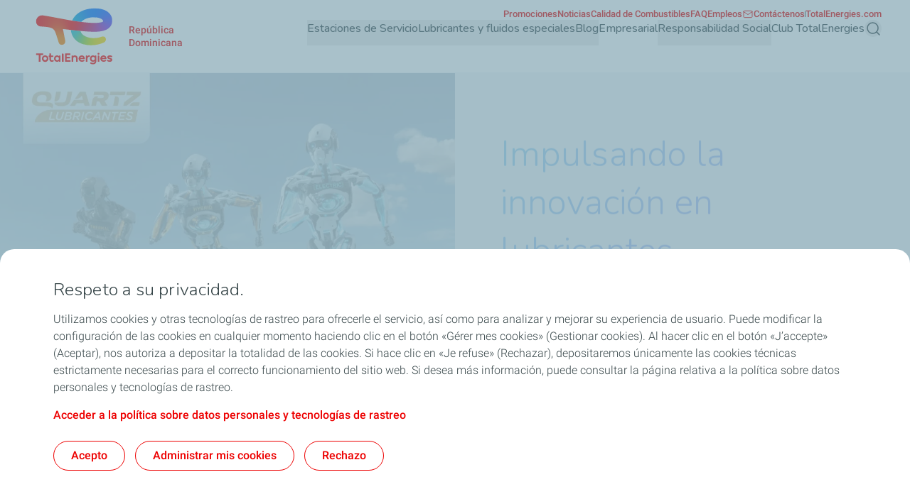

--- FILE ---
content_type: text/html; charset=UTF-8
request_url: https://totalenergies.do/
body_size: 18970
content:


  

<!DOCTYPE html>
<html lang="es" dir="ltr" prefix="og: https://ogp.me/ns#">
  <head>
    <meta charset="utf-8" />
<noscript><style>form.antibot * :not(.antibot-message) { display: none !important; }</style>
</noscript><meta name="description" content="Totalenergies Dominicana es filial del Grupo TotalEnergies, cuarta petrolera líder a nivel mundial, presente en más de 130 países. Presente con estaciones de se" />
<link rel="canonical" href="https://totalenergies.do/" />
<link rel="shortlink" href="https://totalenergies.do/" />
<meta property="og:site_name" content="TotalEnergies Dominicana" />
<meta property="og:type" content="website" />
<meta property="og:url" content="https://totalenergies.do/homeen" />
<meta property="og:title" content="Home_en | TotalEnergies Dominicana" />
<meta name="google-site-verification" content="clEH2bmI9Yn_c56IpYhi6Oo-9VxW2j6Z4D6Scr4wFpU" />
<meta name="MobileOptimized" content="width" />
<meta name="HandheldFriendly" content="true" />
<meta name="viewport" content="width=device-width, initial-scale=1.0" />
<script type="application/ld+json">{
    "@context": "https://schema.org",
    "@graph": [
        {
            "@type": "Organization",
            "name": "TotalEnergies Dominicana",
            "url": "https://totalenergies.do/"
        },
        {
            "@type": "WebSite",
            "name": "TotalEnergies Dominicana",
            "url": "https://totalenergies.do/",
            "potentialAction": {
                "@type": "SearchAction",
                "query": "https://totalenergies.do//search?query={search_term_string}",
                "query-input": "required name=search_term_string"
            }
        }
    ]
}</script>
<style>.color-variables {
  --color-dark-1: #80CDFF;
  --color-dark-2: #92EAEA;
  --color-dark-3: #72EAC5;
  --color-dark-4: #BCF453;
  --color-dark-5: #FFE74F;
  --color-error: #E71731;
  --color-error-light: #FBD1D6;
  --color-neutral-grey-dark: #374649;
  --color-neutral-grey-light: #B7CBD3;
  --color-neutral-grey-medium: #69777D;
  --color-neutral-grey-ultra-dark: #222B2D;
  --color-neutral-grey-ultra-light: #F5F9FB;
  --color-light-1: #285AFF;
  --color-light-2: #D43900;
  --color-primary: #E70000;
  --color-success: #00884A;
  --color-success-light: #B3DBC9;
  --color-neutral-white: #FFFFFF;
}</style>
<link rel="preconnect" href="https://dxm.content-center.totalenergies.com" />
<link rel="icon" href="/themes/custom/butterfly_theme/favicon.ico" />
<link rel="alternate" hreflang="es" href="https://totalenergies.do/" />
<script>window.a2a_config=window.a2a_config||{};a2a_config.callbacks=[];a2a_config.overlays=[];a2a_config.templates={};</script>

    <title>Inicio | TotalEnergies Dominicana</title>
    <link rel="stylesheet" media="all" href="/sites/g/files/wompnd4401/files/css/css_gFx1Pv_8ynXk88QOb3wfYjgXLwSlJSQPasIvfww8P0U.css?delta=0&amp;language=es&amp;theme=butterfly_theme&amp;include=[base64]" />
<link rel="stylesheet" media="all" href="/sites/g/files/wompnd4401/files/css/css_oNQHQjgbMMnHabm0JIKtpBEWTHdNKEupw8tkZ0vvcwU.css?delta=1&amp;language=es&amp;theme=butterfly_theme&amp;include=[base64]" />
<link rel="stylesheet" media="all" href="/themes/custom/butterfly_theme/dist/css/tailwind.css?t7idc2" />
<link rel="stylesheet" media="all" href="/sites/g/files/wompnd4401/files/css/css_TlV3dwGKmZNtN_xnWrndnE-aI8GQm0w6lSLbdIOckbU.css?delta=3&amp;language=es&amp;theme=butterfly_theme&amp;include=[base64]" />

    
  </head>
  <body class="color-variables color-variation-default path-frontpage page-node-type-standard-page tw-bg-white tw-text-base tw-antialiased tw-text-dark-text tw-overflow-y-auto">
              <a href="#main-content" class="visually-hidden focusable skip-link bfly-skip-link tw-top-2.5 tw-bg-primary tw-text-white tw-py-2 tw-px-5 tw-rounded-large tw-left-1/2 -tw-translate-x-1/2 tw-font-bolder tw-outline-primary tw-outline tw-outline-2 tw-underline focus-visible:tw-z-max">
        Pasar al contenido principal
      </a>
                
      <div class="dialog-off-canvas-main-canvas" data-off-canvas-main-canvas>
    <div class="layout-container tw-flex tw-flex-col lg:tw-min-h-screen">

  

  <header class="main-header tw-flex tw-items-center tw-flex-col tw-justify-center tw-border-b tw-border-solid tw-border-component-grey-ultra-light tw-z-30 tw-relative tw-top-0 tw-left-0 tw-right-0 tw-bg-component-white tw-w-full" role="banner">
  <div class="container tw-flex tw-justify-between tw-w-full tw-bg-component-white">
            <div>
    
<div id="block-butterfly-theme-site-branding" data-component-id="butterfly_theme:branding" class="site-branding block block-system block-system-branding-block">
  
          
    <div class="site-branding__inner tw-flex lg:tw-gap-4 md:tw-gap-2 tw-gap-4 tw-items-center">
          <a href="/" aria-label="TotalEnergies - Ir a la página de inicio" rel="home"  aria-current="page"  class="site-branding__logo branging-logo">
        <img src="/themes/custom/butterfly_theme/logo.svg?v=1.1" alt="TotalEnergies" width="129" height="102" loading="eager" fetchpriority="high"/>
      </a>
        <div class="branding-text header-font lg:tw-text-sm tw-inline-block tw-text-xxs tw-font-medium tw-text-component-primary tw-transition-all tw-duration-300 tw-ease-in-out">
                        <div class="site-slogan">
            República Dominicana
          </div>
        
                  </div>
  </div>
</div>


  </div>

              <div class="tw-flex">
        <div class="lg:tw-hidden tw-leading-none tw-flex tw-items-center tw-gap-4">
          

  
  
<div  role="search">
  <button  class="js-search-button js-header-search-button search-button-header" aria-expanded="false">
    



                    
  <span  aria-hidden="true" class="icon icon--search tw-text-component-primary">
    <svg xmlns="http://www.w3.org/2000/svg" width="24" height="24" fill="none" viewBox="0 0 24 24"><path stroke="currentColor" stroke-linecap="round" stroke-linejoin="round" stroke-width="1.5" d="m21 21-4.108-4.108m2.22-5.336a7.555 7.555 0 1 1-15.112 0 7.555 7.555 0 0 1 15.111 0Z"/></svg>

  </span>


    <span class="tw-sr-only">Buscar</span>
  </button>
</div>

          <button type="button" aria-expanded="false" class="hamburger tw-relative tw-cursor-pointer tw-w-6 tw-h-6 tw-rotate-0 tw-transition-transform tw-duration-300 tw-ease-in-out" aria-label="Menú principal">
            <span></span>
            <span></span>
            <span></span>
            <span></span>
          </button>
        </div>
        <div class="main-menu__region--container lg:tw-block tw-hidden lg:tw-static tw-absolute tw-top-full tw-left-0 tw-right-0 tw-bottom-0 lg:tw-w-auto tw-w-full lg:tw-h-auto tw-h-screen tw-bg-component-white">
          <div class="main-menu__region--wrapper tw-flex lg:tw-overflow-x-visible tw-overflow-x-hidden lg-max:tw-overflow-y-auto lg-max:tw-pb-52 lg-max:tw-h-screen lg-max:tw-pt-1 lg:tw-flex-col-reverse tw-flex-col lg:tw-gap-4 lg:tw-pl-4 lg-max:tw-px-6 tw-h-auto">
            
  <div class="region region--main-navigation tw-flex lg:tw-justify-end primary-region__menu--container">
    <nav class="tw-w-full" role="navigation" aria-label="Menú principal" id="block-butterfly-theme-mainnavigation">
          
        
		
    
		
          <div class="primary-menu__container">
    
    
    
      <div class="menu__item-go-back tw-hidden menu__back-button-1">
                      </div>

      <ul  data-region="main_navigation" data-component-id="butterfly_theme:main-menu-navigation" class="menu menu--level-1 main-menu__primary-level tw-flex lg:tw-flex-row tw-flex-col heading-font lg:tw-items-center lg:tw-flex-wrap lg:tw-gap-x-6 lg:tw-gap-y-0.5 lg:tw-justify-end" data-level="1">

        
                                        
                                        
          
          
          <li class="menu__item menu__item--nolink menu__item--level-1 menu__item--has-children">
                        
                                    
            
            
            
                                                
            <div class="main-menu__sub-menu main-menu__sub-menu-1 tw-relative tw-w-full " data-button-level="1">
                            
                                              


  
        
<button  type="button" aria-expanded="false" class="menu__link menu__link--nolink menu__link--level-1 menu__link--has-children tw-w-full tw-flex tw-relative lg:tw-flex-col tw-flex-row-reverse lg-max:tw-justify-end lg-max:tw-gap-4 lg-max:tw-tracking-xs main-menu__no-image tw-font-bold lg:tw-border-b-2 lg:tw-pb-2.5 tw-w-full lg-max:tw-py-4 lg:tw-border-transparent tw-transition-colors tw-duration-500 tw-ease-linear tw-no-underline tw-text-component-dark-text picto-image picto-image__hover">
  <span class="tw-flex tw-items-center tw-w-full tw-gap-4 lg:tw-pb-4 ltr:tw-text-left rtl:tw-text-right">
    
          Estaciones de Servicio
    
                        

  

                    
  <span  aria-hidden="true" class="icon icon--chevron-right tw-text-primary main-menu__chevron-right lg:tw-hidden tw-block ltr:tw-ml-auto rtl:tw-mr-auto rtl:tw-rotate-180">
    <svg xmlns="http://www.w3.org/2000/svg" width="16" height="16" fill="none" viewBox="0 0 16 16"><path stroke="currentColor" stroke-linecap="round" stroke-linejoin="round" d="m6 12 4-4-4-4"/></svg>

  </span>


            
      </span>
  </button>

              
                          </div>

                          		
    
		
    
          <div class="main-menu__primary-level-1 tw-absolute tw-top-0 tw-left-0 tw-right-0 tw-bottom-0 tw-z-20 lg:tw-top-full lg:tw-hidden lg-max:tw-w-full lg-max:tw-invisible lg-max:tw-left-full">
        <div class="main-menu__primary-level-1--wrapper tw-bg-component-white tw-h-full lg:tw-bg-component-grey-ultra-light lg:tw-h-auto lg:tw-pb-10 lg:tw-pt-4">
          <div class="main-menu__primary-level-1--container tw-relative lg:container">
            <div class="tw-relative tw-h-4 lg:tw-block tw-hidden">
              <button type="button" class="main-menu__close-button tw-absolute ltr:tw-right-0 rtl:-tw-left-0 -tw-top-3 tw-p-3.5 tw-z-50">
                



                    
  <span  aria-hidden="true" class="icon icon--close tw-text-component-primary">
    <svg xmlns="http://www.w3.org/2000/svg" width="16" height="16" fill="currentColor" viewBox="0 0 16 16"><path d="m12 4-8 8m0-8 8 8" stroke="currentColor" stroke-linecap="round" stroke-linejoin="round"/></svg>

  </span>


                <span class="visually-hidden">Cerrar</span>
              </button>
            </div>
            <div class="main-menu__submenu-level-1 lg-max:tw-overflow-y-auto lg-max:tw-overflow-x-hidden lg-max:tw-pt-1 lg-max:tw-pb-52 lg-max:tw-h-screen lg:tw-bg-neutral-white tw-rounded-large lg:tw-px-4 tw-px-6 lg:tw-py-6">
    
    
      <div class="menu__item-go-back tw-hidden menu__back-button-2">
                  <button type="button" data-id="2" class="go-back__button go-back__button-2 lg:tw-hidden heading-font tw-tracking-xs tw-flex tw-items-center tw-gap-4 rtl:tw-flex-row-reverse rtl:tw-justify-end tw-py-4 tw-w-full tw-border-b tw-border-neutral-grey-light tw-font-bold tw-text-component-dark-text">
            

  

                    
  <span  aria-hidden="true" class="icon icon--chevron-left tw-text-component-primary title-icon">
    <svg xmlns="http://www.w3.org/2000/svg" width="16" height="16" fill="none" viewBox="0 0 16 16"><path stroke="currentColor" stroke-linecap="round" stroke-linejoin="round" d="M10 12 6 8l4-4"/></svg>

  </span>


            Atrás
          </button>
                                    
                      <span class="submenu-title tw-pb-4 lg:tw-pt-0 tw-pt-4 lg:tw-pl-6 tw-text-component-primary lg:tw-text-primary lg:tw-font-bold tw-font-bolder tw-flex tw-items-center tw-gap-4">  Estaciones de Servicio </span>
          
              </div>

      <ul  data-region="main_navigation" data-component-id="butterfly_theme:menu-button" class="menu menu--level-2 heading-font tw-z-20" data-level="2">

        
                                        
                                        
          
          
          <li class="menu__item menu__item--nolink menu__item--level-2 menu__item--has-children tw-rounded-large tw-z-10 lg-max:tw-text-component-dark-text tw-w-full tw-mb-0.5 tw-transition-colors tw-duration-500 tw-ease-linear">
                        
                                    
            
            
            
                                                
            <div class="main-menu__sub-menu main-menu__sub-menu-2 tw-relative tw-w-full tw-flex" data-button-level="2">
                            
                              



      
<button  type="button" class="menu__link menu__link--nolink menu__link--level-2 menu__link--has-children tw-w-full tw-flex tw-relative lg:tw-flex-col tw-flex-row-reverse lg-max:tw-justify-end lg-max:tw-gap-4 lg-max:tw-tracking-xs main-menu__no-image tw-tracking-xs tw-py-4 lg:tw-px-6 tw-font-bold tw-w-full tw-transition-colors tw-duration-300 tw-ease-linear lg:tw-underline lg:tw-decoration-transparent">
  <span class="tw-flex tw-items-center tw-w-full tw-gap-4 lg:tw-pb-4 ltr:tw-text-left rtl:tw-text-right">
    
          Bonjour
    
      </span>
  </button>

              
                                              


  
        
<button  type="button" aria-label="Bonjour" aria-expanded="false" class="menu__link--level-2-trigger tw-py-4 lg:tw-px-6">
  <span class="">
    
                        

  

                    
  <span  aria-hidden="true" class="icon icon--chevron-right tw-text-primary main-menu__chevron-right tw-block ltr:tw-ml-auto rtl:tw-mr-auto rtl:tw-rotate-180">
    <svg xmlns="http://www.w3.org/2000/svg" width="16" height="16" fill="none" viewBox="0 0 16 16"><path stroke="currentColor" stroke-linecap="round" stroke-linejoin="round" d="m6 12 4-4-4-4"/></svg>

  </span>


            
    
      </span>
  </button>

                          </div>

                          		
    
		
    
    
          <div  class="main-menu__level-wrapper main-menu__level-3 tw-font-bold tw-text-component-dark-text lg-max:tw-overflow-y-auto lg-max:tw-overflow-x-hidden lg-max:tw-pt-1 lg-max:tw-px-6 lg-max:tw-pb-52 lg-max:tw-h-screen lg-max:tw-left-full lg-max:tw-bg-component-white lg-max:tw-invisible tw-absolute tw-top-0 tw-w-full lg:tw-top-4 lg:tw-pl-6 lg:tw-py-6 lg:tw-hidden lg-max:tw-z-30 lg:tw-overflow-y-auto lg:tw-overflow-x-hidden lg:tw-h-auto ltr:lg:tw-right-0 rtl:lg:tw-left-0">
    
      <div class="menu__item-go-back tw-hidden menu__back-button-3">
                  <button type="button" data-id="3" class="go-back__button go-back__button-3 lg:tw-hidden heading-font tw-tracking-xs tw-flex tw-items-center tw-gap-4 rtl:tw-flex-row-reverse rtl:tw-justify-end tw-py-4 tw-w-full tw-border-b tw-border-neutral-grey-light tw-font-bold tw-text-component-dark-text">
            

  

                    
  <span  aria-hidden="true" class="icon icon--chevron-left tw-text-component-primary title-icon">
    <svg xmlns="http://www.w3.org/2000/svg" width="16" height="16" fill="none" viewBox="0 0 16 16"><path stroke="currentColor" stroke-linecap="round" stroke-linejoin="round" d="M10 12 6 8l4-4"/></svg>

  </span>


            Atrás
          </button>
                                    
                      <span class="submenu-title tw-pb-4 lg:tw-pt-0 tw-pt-4 lg:tw-pl-6 tw-text-component-primary lg:tw-text-primary lg:tw-font-bold tw-font-bolder tw-flex tw-items-center tw-gap-4 lg:tw-hidden">  Bonjour </span>
          
              </div>

      <ul  data-region="main_navigation" data-component-id="butterfly_theme:menu-button" class="menu menu--level-3 heading-font" data-level="3">

        
                                        
                                        
          
          
          <li class="menu__item menu__item--link menu__item--level-3 menu__item--no-children tw-w-full odd:lg:tw-float-left even:lg:tw-float-right lg:tw-px-10 lg:tw-mb-8.5 lg:!tw-pb-0">
                        
                                    
            
            
                                      
                                                
            <div class="main-menu__sub-menu main-menu__sub-menu-3 tw-relative tw-w-full " data-button-level="3">
                            
                              
                
                <a href="/estaciones-de-servicio/tiendas-bonjour" class="menu__link menu__link--link menu__link--level-3 menu__item--no-children lg:tw-text-component-primary tw-w-full tw-flex tw-relative lg:tw-flex-col tw-flex-row-reverse lg-max:tw-justify-end lg-max:tw-gap-4 lg-max:tw-tracking-xs main-menu__no-image lg:!tw-pb-0 lg:tw-pb-4 lg:tw-pt-0 tw-pt-4 tw-pb-4" data-drupal-link-system-path="node/116">                  <span>                
               Tiendas Bonjour </span>
                                  </a>
              
                          </div>

            
          </li>
                                        
                                        
          
          
          <li class="menu__item menu__item--link menu__item--level-3 menu__item--has-children tw-w-full odd:lg:tw-float-left even:lg:tw-float-right lg:tw-px-10 lg:tw-mb-8.5">
                        
                                    
            
            
                                      
                                                
            <div class="main-menu__sub-menu main-menu__sub-menu-3 tw-relative tw-w-full " data-button-level="3">
                            
                              
                
                <a href="/estaciones-de-servicio/tiendas-bonjour/menu" class="menu__link menu__link--link menu__link--level-3 menu__link--has-children lg:tw-text-component-primary tw-w-full tw-flex tw-relative lg:tw-flex-col tw-flex-row-reverse lg-max:tw-justify-end lg-max:tw-gap-4 lg-max:tw-tracking-xs main-menu__no-image lg:tw-pb-4 lg:tw-pt-0 tw-pt-4 tw-pb-4" data-drupal-link-system-path="node/686">                  <span>                
               Menú               

  

                    
  <span  aria-hidden="true" class="icon icon--chevron-right tw-text-primary main-menu__chevron-right lg:tw-hidden tw-block ltr:tw-ml-auto rtl:tw-mr-auto rtl:tw-rotate-180">
    <svg xmlns="http://www.w3.org/2000/svg" width="16" height="16" fill="none" viewBox="0 0 16 16"><path stroke="currentColor" stroke-linecap="round" stroke-linejoin="round" d="m6 12 4-4-4-4"/></svg>

  </span>


            </span>
                                  </a>
              
                          </div>

                          		
    
		
    
    
          <div  class="main-menu__level-wrapper main-menu__level-4 tw-font-bold tw-text-component-dark-text lg-max:tw-overflow-y-auto lg-max:tw-overflow-x-hidden lg-max:tw-pt-1 lg-max:tw-px-6 lg-max:tw-pb-52 lg-max:tw-h-screen lg-max:tw-left-full lg-max:tw-bg-component-white lg-max:tw-invisible lg-max:tw-absolute lg-max:tw-top-0 lg-max:tw-w-full lg-max:ltr:tw-right-0 lg-max:rtl:tw-left-0 lg-max:tw-z-40">
    
      <div class="menu__item-go-back tw-hidden menu__back-button-4">
                  <button type="button" data-id="4" class="go-back__button go-back__button-4 lg:tw-hidden heading-font tw-tracking-xs tw-flex tw-items-center tw-gap-4 rtl:tw-flex-row-reverse rtl:tw-justify-end tw-py-4 tw-w-full tw-border-b tw-border-neutral-grey-light tw-font-bold tw-text-component-dark-text">
            

  

                    
  <span  aria-hidden="true" class="icon icon--chevron-left tw-text-component-primary title-icon">
    <svg xmlns="http://www.w3.org/2000/svg" width="16" height="16" fill="none" viewBox="0 0 16 16"><path stroke="currentColor" stroke-linecap="round" stroke-linejoin="round" d="M10 12 6 8l4-4"/></svg>

  </span>


            Atrás
          </button>
                                    
                      <a href="/estaciones-de-servicio/tiendas-bonjour/menu" class="submenu-title tw-pb-4 lg:tw-pt-0 tw-pt-4 lg:tw-pl-6 tw-text-component-primary lg:tw-text-primary lg:tw-font-bold tw-font-bolder tw-flex tw-items-center tw-gap-4 lg:tw-hidden" data-drupal-link-system-path="node/686">                 
               Menú </a>
          
              </div>

      <ul  data-region="main_navigation" data-component-id="butterfly_theme:menu-button" class="menu menu--level-4 heading-font lg:tw-flex lg:tw-flex-col lg:tw-gap-4" data-level="4">

        
                                        
                                        
          
          
          <li class="menu__item menu__item--link menu__item--level-4 menu__item--no-children lg-max:tw-py-4 tw-text-component-dark-text lg:!tw-pb-0">
                        
                                    
            
            
                                      
                                                
            <div class="main-menu__sub-menu main-menu__sub-menu-4 tw-relative tw-w-full " data-button-level="4">
                            
                              
                
                <a href="/estaciones-de-servicio/tiendas-bonjour/menu/subs-y-wraps" class="menu__link menu__link--link menu__link--level-4 menu__item--no-children tw-w-full tw-flex tw-relative lg:tw-flex-col tw-flex-row-reverse lg-max:tw-justify-end lg-max:tw-gap-4 lg-max:tw-tracking-xs main-menu__no-image lg:!tw-pb-0 lg-max:tw-items-center lg:tw-inline-block lg:tw-w-auto" data-drupal-link-system-path="node/421">                  <span>                
               Subs &amp; Wraps </span>
                                  </a>
              
                          </div>

            
          </li>
                                        
                                        
          
          
          <li class="menu__item menu__item--link menu__item--level-4 menu__item--no-children lg-max:tw-py-4 tw-text-component-dark-text lg:!tw-pb-0">
                        
                                    
            
            
                                      
                                                
            <div class="main-menu__sub-menu main-menu__sub-menu-4 tw-relative tw-w-full " data-button-level="4">
                            
                              
                
                <a href="/estaciones-de-servicio/tiendas-bonjour/menu/ensaladas" class="menu__link menu__link--link menu__link--level-4 menu__item--no-children tw-w-full tw-flex tw-relative lg:tw-flex-col tw-flex-row-reverse lg-max:tw-justify-end lg-max:tw-gap-4 lg-max:tw-tracking-xs main-menu__no-image lg:!tw-pb-0 lg-max:tw-items-center lg:tw-inline-block lg:tw-w-auto" data-drupal-link-system-path="node/436">                  <span>                
               Ensaladas </span>
                                  </a>
              
                          </div>

            
          </li>
                                        
                                        
          
          
          <li class="menu__item menu__item--link menu__item--level-4 menu__item--no-children lg-max:tw-py-4 tw-text-component-dark-text lg:!tw-pb-0">
                        
                                    
            
            
                                      
                                                
            <div class="main-menu__sub-menu main-menu__sub-menu-4 tw-relative tw-w-full " data-button-level="4">
                            
                              
                
                <a href="/estaciones-de-servicio/tiendas-bonjour/menu/horneados" class="menu__link menu__link--link menu__link--level-4 menu__item--no-children tw-w-full tw-flex tw-relative lg:tw-flex-col tw-flex-row-reverse lg-max:tw-justify-end lg-max:tw-gap-4 lg-max:tw-tracking-xs main-menu__no-image lg:!tw-pb-0 lg-max:tw-items-center lg:tw-inline-block lg:tw-w-auto" data-drupal-link-system-path="node/431">                  <span>                
               Horneados </span>
                                  </a>
              
                          </div>

            
          </li>
              </ul>

          </div>
    
    
    
	
            
          </li>
              </ul>

          </div>
    
    
    
	
            
          </li>
                                        
                                        
          
          
          <li class="menu__item menu__item--nolink menu__item--level-2 menu__item--has-children tw-rounded-large tw-z-10 lg-max:tw-text-component-dark-text tw-w-full tw-mb-0.5 tw-transition-colors tw-duration-500 tw-ease-linear">
                        
                                    
            
            
            
                                                
            <div class="main-menu__sub-menu main-menu__sub-menu-2 tw-relative tw-w-full tw-flex" data-button-level="2">
                            
                              



      
<button  type="button" class="menu__link menu__link--nolink menu__link--level-2 menu__link--has-children tw-w-full tw-flex tw-relative lg:tw-flex-col tw-flex-row-reverse lg-max:tw-justify-end lg-max:tw-gap-4 lg-max:tw-tracking-xs main-menu__no-image tw-tracking-xs tw-py-4 lg:tw-px-6 tw-font-bold tw-w-full tw-transition-colors tw-duration-300 tw-ease-linear lg:tw-underline lg:tw-decoration-transparent">
  <span class="tw-flex tw-items-center tw-w-full tw-gap-4 lg:tw-pb-4 ltr:tw-text-left rtl:tw-text-right">
    
          Cuidando tu vehículo
    
      </span>
  </button>

              
                                              


  
        
<button  type="button" aria-label="Cuidando tu vehículo" aria-expanded="false" class="menu__link--level-2-trigger tw-py-4 lg:tw-px-6">
  <span class="">
    
                        

  

                    
  <span  aria-hidden="true" class="icon icon--chevron-right tw-text-primary main-menu__chevron-right tw-block ltr:tw-ml-auto rtl:tw-mr-auto rtl:tw-rotate-180">
    <svg xmlns="http://www.w3.org/2000/svg" width="16" height="16" fill="none" viewBox="0 0 16 16"><path stroke="currentColor" stroke-linecap="round" stroke-linejoin="round" d="m6 12 4-4-4-4"/></svg>

  </span>


            
    
      </span>
  </button>

                          </div>

                          		
    
		
    
    
          <div  class="main-menu__level-wrapper main-menu__level-3 tw-font-bold tw-text-component-dark-text lg-max:tw-overflow-y-auto lg-max:tw-overflow-x-hidden lg-max:tw-pt-1 lg-max:tw-px-6 lg-max:tw-pb-52 lg-max:tw-h-screen lg-max:tw-left-full lg-max:tw-bg-component-white lg-max:tw-invisible tw-absolute tw-top-0 tw-w-full lg:tw-top-4 lg:tw-pl-6 lg:tw-py-6 lg:tw-hidden lg-max:tw-z-30 lg:tw-overflow-y-auto lg:tw-overflow-x-hidden lg:tw-h-auto ltr:lg:tw-right-0 rtl:lg:tw-left-0">
    
      <div class="menu__item-go-back tw-hidden menu__back-button-3">
                  <button type="button" data-id="3" class="go-back__button go-back__button-3 lg:tw-hidden heading-font tw-tracking-xs tw-flex tw-items-center tw-gap-4 rtl:tw-flex-row-reverse rtl:tw-justify-end tw-py-4 tw-w-full tw-border-b tw-border-neutral-grey-light tw-font-bold tw-text-component-dark-text">
            

  

                    
  <span  aria-hidden="true" class="icon icon--chevron-left tw-text-component-primary title-icon">
    <svg xmlns="http://www.w3.org/2000/svg" width="16" height="16" fill="none" viewBox="0 0 16 16"><path stroke="currentColor" stroke-linecap="round" stroke-linejoin="round" d="M10 12 6 8l4-4"/></svg>

  </span>


            Atrás
          </button>
                                    
                      <span class="submenu-title tw-pb-4 lg:tw-pt-0 tw-pt-4 lg:tw-pl-6 tw-text-component-primary lg:tw-text-primary lg:tw-font-bold tw-font-bolder tw-flex tw-items-center tw-gap-4 lg:tw-hidden">  Cuidando tu vehículo </span>
          
              </div>

      <ul  data-region="main_navigation" data-component-id="butterfly_theme:menu-button" class="menu menu--level-3 heading-font" data-level="3">

        
                                        
                                        
          
          
          <li class="menu__item menu__item--link menu__item--level-3 menu__item--no-children tw-w-full odd:lg:tw-float-left even:lg:tw-float-right lg:tw-px-10 lg:tw-mb-8.5 lg:!tw-pb-0">
                        
                                    
            
            
                                      
                                                
            <div class="main-menu__sub-menu main-menu__sub-menu-3 tw-relative tw-w-full " data-button-level="3">
                                                          
                              
                
                <a href="/estaciones-de-servicio/cuidando-tu-vehiculo/qas" title="Realiza el cambio de aceite del carro en un taller especializado Quartz Auto Services con el respaldo de TotalEnergies. Cuida el motor con Aceites Quartz" class="menu__link menu__link--link menu__link--level-3 menu__item--no-children lg:tw-text-component-primary tw-w-full tw-flex tw-relative lg:tw-flex-col tw-flex-row-reverse lg-max:tw-justify-end lg-max:tw-gap-4 lg-max:tw-tracking-xs main-menu__no-image lg:!tw-pb-0 lg:tw-pb-4 lg:tw-pt-0 tw-pt-4 tw-pb-4" data-drupal-link-system-path="node/121">                  <span>                
               Cambio de Aceite </span>
                                  </a>
              
                          </div>

            
          </li>
                                        
                                        
          
          
          <li class="menu__item menu__item--link menu__item--level-3 menu__item--no-children tw-w-full odd:lg:tw-float-left even:lg:tw-float-right lg:tw-px-10 lg:tw-mb-8.5 lg:!tw-pb-0">
                        
                                    
            
            
                                      
                                                
            <div class="main-menu__sub-menu main-menu__sub-menu-3 tw-relative tw-w-full " data-button-level="3">
                            
                              
                
                <a href="/estaciones-de-servicio/cuidando-tu-vehiculo/wash" class="menu__link menu__link--link menu__link--level-3 menu__item--no-children lg:tw-text-component-primary tw-w-full tw-flex tw-relative lg:tw-flex-col tw-flex-row-reverse lg-max:tw-justify-end lg-max:tw-gap-4 lg-max:tw-tracking-xs main-menu__no-image lg:!tw-pb-0 lg:tw-pb-4 lg:tw-pt-0 tw-pt-4 tw-pb-4" data-drupal-link-system-path="node/126">                  <span>                
               Wash </span>
                                  </a>
              
                          </div>

            
          </li>
              </ul>

          </div>
    
    
    
	
            
          </li>
                                        
                                        
          
          
          <li class="menu__item menu__item--link menu__item--level-2 menu__item--no-children tw-rounded-large tw-z-10 lg-max:tw-text-component-dark-text tw-w-full tw-mb-0.5 tw-transition-colors tw-duration-500 tw-ease-linear">
                        
                                    
            
            
            
                                                
            <div class="main-menu__sub-menu main-menu__sub-menu-2 tw-relative tw-w-full " data-button-level="2">
                            
                              
                
                <a href="/estaciones-de-servicio/encuentra-tu-estacion" class="menu__link menu__link--link menu__link--level-2 menu__item--no-children tw-w-full tw-flex tw-relative lg:tw-flex-col tw-flex-row-reverse lg-max:tw-justify-end lg-max:tw-gap-4 lg-max:tw-tracking-xs main-menu__no-image tw-tracking-xs tw-py-4 lg:tw-px-6 tw-font-bold tw-w-full tw-transition-colors tw-duration-300 tw-ease-linear lg:tw-underline lg:tw-decoration-transparent" data-drupal-link-system-path="node/131">                  <span> Encuentra tu estación de servicio </span>
                                  </a>
              
                          </div>

            
          </li>
                                        
                                        
          
          
          <li class="menu__item menu__item--link menu__item--level-2 menu__item--no-children tw-rounded-large tw-z-10 lg-max:tw-text-component-dark-text tw-w-full tw-mb-0.5 tw-transition-colors tw-duration-500 tw-ease-linear">
                        
                                    
            
            
            
                                                
            <div class="main-menu__sub-menu main-menu__sub-menu-2 tw-relative tw-w-full " data-button-level="2">
                            
                              
                
                <a href="/estaciones-de-servicio/excellium" class="menu__link menu__link--link menu__link--level-2 menu__item--no-children tw-w-full tw-flex tw-relative lg:tw-flex-col tw-flex-row-reverse lg-max:tw-justify-end lg-max:tw-gap-4 lg-max:tw-tracking-xs main-menu__no-image tw-tracking-xs tw-py-4 lg:tw-px-6 tw-font-bold tw-w-full tw-transition-colors tw-duration-300 tw-ease-linear lg:tw-underline lg:tw-decoration-transparent" data-drupal-link-system-path="node/691">                  <span> Excellium </span>
                                  </a>
              
                          </div>

            
          </li>
                                        
                                        
          
          
          <li class="menu__item menu__item--nolink menu__item--level-2 menu__item--has-children tw-rounded-large tw-z-10 lg-max:tw-text-component-dark-text tw-w-full tw-mb-0.5 tw-transition-colors tw-duration-500 tw-ease-linear">
                        
                                    
            
            
            
                                                
            <div class="main-menu__sub-menu main-menu__sub-menu-2 tw-relative tw-w-full tw-flex" data-button-level="2">
                            
                              



      
<button  type="button" class="menu__link menu__link--nolink menu__link--level-2 menu__link--has-children tw-w-full tw-flex tw-relative lg:tw-flex-col tw-flex-row-reverse lg-max:tw-justify-end lg-max:tw-gap-4 lg-max:tw-tracking-xs main-menu__no-image tw-tracking-xs tw-py-4 lg:tw-px-6 tw-font-bold tw-w-full tw-transition-colors tw-duration-300 tw-ease-linear lg:tw-underline lg:tw-decoration-transparent">
  <span class="tw-flex tw-items-center tw-w-full tw-gap-4 lg:tw-pb-4 ltr:tw-text-left rtl:tw-text-right">
    
          Tarjeta de Combustible
    
      </span>
  </button>

              
                                              


  
        
<button  type="button" aria-label="Tarjeta de Combustible" aria-expanded="false" class="menu__link--level-2-trigger tw-py-4 lg:tw-px-6">
  <span class="">
    
                        

  

                    
  <span  aria-hidden="true" class="icon icon--chevron-right tw-text-primary main-menu__chevron-right tw-block ltr:tw-ml-auto rtl:tw-mr-auto rtl:tw-rotate-180">
    <svg xmlns="http://www.w3.org/2000/svg" width="16" height="16" fill="none" viewBox="0 0 16 16"><path stroke="currentColor" stroke-linecap="round" stroke-linejoin="round" d="m6 12 4-4-4-4"/></svg>

  </span>


            
    
      </span>
  </button>

                          </div>

                          		
    
		
    
    
          <div  class="main-menu__level-wrapper main-menu__level-3 tw-font-bold tw-text-component-dark-text lg-max:tw-overflow-y-auto lg-max:tw-overflow-x-hidden lg-max:tw-pt-1 lg-max:tw-px-6 lg-max:tw-pb-52 lg-max:tw-h-screen lg-max:tw-left-full lg-max:tw-bg-component-white lg-max:tw-invisible tw-absolute tw-top-0 tw-w-full lg:tw-top-4 lg:tw-pl-6 lg:tw-py-6 lg:tw-hidden lg-max:tw-z-30 lg:tw-overflow-y-auto lg:tw-overflow-x-hidden lg:tw-h-auto ltr:lg:tw-right-0 rtl:lg:tw-left-0">
    
      <div class="menu__item-go-back tw-hidden menu__back-button-3">
                  <button type="button" data-id="3" class="go-back__button go-back__button-3 lg:tw-hidden heading-font tw-tracking-xs tw-flex tw-items-center tw-gap-4 rtl:tw-flex-row-reverse rtl:tw-justify-end tw-py-4 tw-w-full tw-border-b tw-border-neutral-grey-light tw-font-bold tw-text-component-dark-text">
            

  

                    
  <span  aria-hidden="true" class="icon icon--chevron-left tw-text-component-primary title-icon">
    <svg xmlns="http://www.w3.org/2000/svg" width="16" height="16" fill="none" viewBox="0 0 16 16"><path stroke="currentColor" stroke-linecap="round" stroke-linejoin="round" d="M10 12 6 8l4-4"/></svg>

  </span>


            Atrás
          </button>
                                    
                      <span class="submenu-title tw-pb-4 lg:tw-pt-0 tw-pt-4 lg:tw-pl-6 tw-text-component-primary lg:tw-text-primary lg:tw-font-bold tw-font-bolder tw-flex tw-items-center tw-gap-4 lg:tw-hidden">  Tarjeta de Combustible </span>
          
              </div>

      <ul  data-region="main_navigation" data-component-id="butterfly_theme:menu-button" class="menu menu--level-3 heading-font" data-level="3">

        
                                        
                                        
          
          
          <li class="menu__item menu__item--link menu__item--level-3 menu__item--has-children tw-w-full odd:lg:tw-float-left even:lg:tw-float-right lg:tw-px-10 lg:tw-mb-8.5">
                        
                                    
            
            
                                      
                                                
            <div class="main-menu__sub-menu main-menu__sub-menu-3 tw-relative tw-w-full " data-button-level="3">
                            
                              
                
                <a href="/estaciones-de-servicio/tarjeta-de-combustible/totalenergies-card" class="menu__link menu__link--link menu__link--level-3 menu__link--has-children lg:tw-text-component-primary tw-w-full tw-flex tw-relative lg:tw-flex-col tw-flex-row-reverse lg-max:tw-justify-end lg-max:tw-gap-4 lg-max:tw-tracking-xs main-menu__no-image lg:tw-pb-4 lg:tw-pt-0 tw-pt-4 tw-pb-4" data-drupal-link-system-path="node/101">                  <span>                
               Tarjeta de Flotilla               

  

                    
  <span  aria-hidden="true" class="icon icon--chevron-right tw-text-primary main-menu__chevron-right lg:tw-hidden tw-block ltr:tw-ml-auto rtl:tw-mr-auto rtl:tw-rotate-180">
    <svg xmlns="http://www.w3.org/2000/svg" width="16" height="16" fill="none" viewBox="0 0 16 16"><path stroke="currentColor" stroke-linecap="round" stroke-linejoin="round" d="m6 12 4-4-4-4"/></svg>

  </span>


            </span>
                                  </a>
              
                          </div>

                          		
    
		
    
    
          <div  class="main-menu__level-wrapper main-menu__level-4 tw-font-bold tw-text-component-dark-text lg-max:tw-overflow-y-auto lg-max:tw-overflow-x-hidden lg-max:tw-pt-1 lg-max:tw-px-6 lg-max:tw-pb-52 lg-max:tw-h-screen lg-max:tw-left-full lg-max:tw-bg-component-white lg-max:tw-invisible lg-max:tw-absolute lg-max:tw-top-0 lg-max:tw-w-full lg-max:ltr:tw-right-0 lg-max:rtl:tw-left-0 lg-max:tw-z-40">
    
      <div class="menu__item-go-back tw-hidden menu__back-button-4">
                  <button type="button" data-id="4" class="go-back__button go-back__button-4 lg:tw-hidden heading-font tw-tracking-xs tw-flex tw-items-center tw-gap-4 rtl:tw-flex-row-reverse rtl:tw-justify-end tw-py-4 tw-w-full tw-border-b tw-border-neutral-grey-light tw-font-bold tw-text-component-dark-text">
            

  

                    
  <span  aria-hidden="true" class="icon icon--chevron-left tw-text-component-primary title-icon">
    <svg xmlns="http://www.w3.org/2000/svg" width="16" height="16" fill="none" viewBox="0 0 16 16"><path stroke="currentColor" stroke-linecap="round" stroke-linejoin="round" d="M10 12 6 8l4-4"/></svg>

  </span>


            Atrás
          </button>
                                    
                      <a href="/estaciones-de-servicio/tarjeta-de-combustible/totalenergies-card" class="submenu-title tw-pb-4 lg:tw-pt-0 tw-pt-4 lg:tw-pl-6 tw-text-component-primary lg:tw-text-primary lg:tw-font-bold tw-font-bolder tw-flex tw-items-center tw-gap-4 lg:tw-hidden" data-drupal-link-system-path="node/101">                 
               Tarjeta de Flotilla </a>
          
              </div>

      <ul  data-region="main_navigation" data-component-id="butterfly_theme:menu-button" class="menu menu--level-4 heading-font lg:tw-flex lg:tw-flex-col lg:tw-gap-4" data-level="4">

        
                                        
                                        
          
          
          <li class="menu__item menu__item--link menu__item--level-4 menu__item--no-children lg-max:tw-py-4 tw-text-component-dark-text lg:!tw-pb-0">
                        
                                    
            
            
                                      
                                                
            <div class="main-menu__sub-menu main-menu__sub-menu-4 tw-relative tw-w-full " data-button-level="4">
                                                                                        
                              
                
                <a href="/contacto" target="_self" aria-label="Solicita tu tarjeta de flotilla TotalEnergies" class="menu__link menu__link--link menu__link--level-4 menu__item--no-children tw-w-full tw-flex tw-relative lg:tw-flex-col tw-flex-row-reverse lg-max:tw-justify-end lg-max:tw-gap-4 lg-max:tw-tracking-xs main-menu__no-image lg:!tw-pb-0 lg-max:tw-items-center lg:tw-inline-block lg:tw-w-auto" data-drupal-link-system-path="node/426">                  <span>                
               Solicita tu Tarjeta de Flotilla </span>
                                  </a>
              
                          </div>

            
          </li>
              </ul>

          </div>
    
    
    
	
            
          </li>
                                        
                                        
          
          
          <li class="menu__item menu__item--link menu__item--level-3 menu__item--no-children tw-w-full odd:lg:tw-float-left even:lg:tw-float-right lg:tw-px-10 lg:tw-mb-8.5 lg:!tw-pb-0">
                        
                                    
            
            
                                      
                                                
            <div class="main-menu__sub-menu main-menu__sub-menu-3 tw-relative tw-w-full " data-button-level="3">
                            
                              
                
                <a href="/estaciones-de-servicio/tarjeta-de-combustible/gift-card" class="menu__link menu__link--link menu__link--level-3 menu__item--no-children lg:tw-text-component-primary tw-w-full tw-flex tw-relative lg:tw-flex-col tw-flex-row-reverse lg-max:tw-justify-end lg-max:tw-gap-4 lg-max:tw-tracking-xs main-menu__no-image lg:!tw-pb-0 lg:tw-pb-4 lg:tw-pt-0 tw-pt-4 tw-pb-4" data-drupal-link-system-path="node/311">                  <span>                
               Gift Card </span>
                                  </a>
              
                          </div>

            
          </li>
              </ul>

          </div>
    
    
    
	
            
          </li>
              </ul>

    
                </div>
          </div>
        </div>
      </div>
    
    
	
            
          </li>
                                        
                                        
          
          
          <li class="menu__item menu__item--nolink menu__item--level-1 menu__item--has-children">
                        
                                    
            
            
            
                                                
            <div class="main-menu__sub-menu main-menu__sub-menu-1 tw-relative tw-w-full " data-button-level="1">
                            
                                              


  
        
<button  type="button" aria-expanded="false" class="menu__link menu__link--nolink menu__link--level-1 menu__link--has-children tw-w-full tw-flex tw-relative lg:tw-flex-col tw-flex-row-reverse lg-max:tw-justify-end lg-max:tw-gap-4 lg-max:tw-tracking-xs main-menu__no-image tw-font-bold lg:tw-border-b-2 lg:tw-pb-2.5 tw-w-full lg-max:tw-py-4 lg:tw-border-transparent tw-transition-colors tw-duration-500 tw-ease-linear tw-no-underline tw-text-component-dark-text picto-image picto-image__hover">
  <span class="tw-flex tw-items-center tw-w-full tw-gap-4 lg:tw-pb-4 ltr:tw-text-left rtl:tw-text-right">
    
          Lubricantes y fluidos especiales
    
                        

  

                    
  <span  aria-hidden="true" class="icon icon--chevron-right tw-text-primary main-menu__chevron-right lg:tw-hidden tw-block ltr:tw-ml-auto rtl:tw-mr-auto rtl:tw-rotate-180">
    <svg xmlns="http://www.w3.org/2000/svg" width="16" height="16" fill="none" viewBox="0 0 16 16"><path stroke="currentColor" stroke-linecap="round" stroke-linejoin="round" d="m6 12 4-4-4-4"/></svg>

  </span>


            
      </span>
  </button>

              
                          </div>

                          		
    
		
    
          <div class="main-menu__primary-level-1 tw-absolute tw-top-0 tw-left-0 tw-right-0 tw-bottom-0 tw-z-20 lg:tw-top-full lg:tw-hidden lg-max:tw-w-full lg-max:tw-invisible lg-max:tw-left-full">
        <div class="main-menu__primary-level-1--wrapper tw-bg-component-white tw-h-full lg:tw-bg-component-grey-ultra-light lg:tw-h-auto lg:tw-pb-10 lg:tw-pt-4">
          <div class="main-menu__primary-level-1--container tw-relative lg:container">
            <div class="tw-relative tw-h-4 lg:tw-block tw-hidden">
              <button type="button" class="main-menu__close-button tw-absolute ltr:tw-right-0 rtl:-tw-left-0 -tw-top-3 tw-p-3.5 tw-z-50">
                



                    
  <span  aria-hidden="true" class="icon icon--close tw-text-component-primary">
    <svg xmlns="http://www.w3.org/2000/svg" width="16" height="16" fill="currentColor" viewBox="0 0 16 16"><path d="m12 4-8 8m0-8 8 8" stroke="currentColor" stroke-linecap="round" stroke-linejoin="round"/></svg>

  </span>


                <span class="visually-hidden">Cerrar</span>
              </button>
            </div>
            <div class="main-menu__submenu-level-1 lg-max:tw-overflow-y-auto lg-max:tw-overflow-x-hidden lg-max:tw-pt-1 lg-max:tw-pb-52 lg-max:tw-h-screen lg:tw-bg-neutral-white tw-rounded-large lg:tw-px-4 tw-px-6 lg:tw-py-6">
    
    
      <div class="menu__item-go-back tw-hidden menu__back-button-2">
                  <button type="button" data-id="2" class="go-back__button go-back__button-2 lg:tw-hidden heading-font tw-tracking-xs tw-flex tw-items-center tw-gap-4 rtl:tw-flex-row-reverse rtl:tw-justify-end tw-py-4 tw-w-full tw-border-b tw-border-neutral-grey-light tw-font-bold tw-text-component-dark-text">
            

  

                    
  <span  aria-hidden="true" class="icon icon--chevron-left tw-text-component-primary title-icon">
    <svg xmlns="http://www.w3.org/2000/svg" width="16" height="16" fill="none" viewBox="0 0 16 16"><path stroke="currentColor" stroke-linecap="round" stroke-linejoin="round" d="M10 12 6 8l4-4"/></svg>

  </span>


            Atrás
          </button>
                                    
                      <span class="submenu-title tw-pb-4 lg:tw-pt-0 tw-pt-4 lg:tw-pl-6 tw-text-component-primary lg:tw-text-primary lg:tw-font-bold tw-font-bolder tw-flex tw-items-center tw-gap-4">  Lubricantes y fluidos especiales </span>
          
              </div>

      <ul  data-region="main_navigation" data-component-id="butterfly_theme:menu-button" class="menu menu--level-2 heading-font tw-z-20" data-level="2">

        
                                        
                                        
          
          
          <li class="menu__item menu__item--link menu__item--level-2 menu__item--no-children tw-rounded-large tw-z-10 lg-max:tw-text-component-dark-text tw-w-full tw-mb-0.5 tw-transition-colors tw-duration-500 tw-ease-linear">
                        
                                    
            
            
            
                                                
            <div class="main-menu__sub-menu main-menu__sub-menu-2 tw-relative tw-w-full " data-button-level="2">
                            
                              
                
                <a href="/lubricantes-y-fluidos-especiales/fungicida-contra-la-sigatoka" class="menu__link menu__link--link menu__link--level-2 menu__item--no-children tw-w-full tw-flex tw-relative lg:tw-flex-col tw-flex-row-reverse lg-max:tw-justify-end lg-max:tw-gap-4 lg-max:tw-tracking-xs main-menu__no-image tw-tracking-xs tw-py-4 lg:tw-px-6 tw-font-bold tw-w-full tw-transition-colors tw-duration-300 tw-ease-linear lg:tw-underline lg:tw-decoration-transparent" data-drupal-link-system-path="node/216">                  <span> Coadyuvante Agrícola </span>
                                  </a>
              
                          </div>

            
          </li>
                                        
                                        
          
          
          <li class="menu__item menu__item--link menu__item--level-2 menu__item--no-children tw-rounded-large tw-z-10 lg-max:tw-text-component-dark-text tw-w-full tw-mb-0.5 tw-transition-colors tw-duration-500 tw-ease-linear">
                        
                                    
            
            
            
                                                
            <div class="main-menu__sub-menu main-menu__sub-menu-2 tw-relative tw-w-full " data-button-level="2">
                            
                              
                
                <a href="/lubricantes-y-fluidos-especiales/descubre-aceites-quartz" class="menu__link menu__link--link menu__link--level-2 menu__item--no-children tw-w-full tw-flex tw-relative lg:tw-flex-col tw-flex-row-reverse lg-max:tw-justify-end lg-max:tw-gap-4 lg-max:tw-tracking-xs main-menu__no-image tw-tracking-xs tw-py-4 lg:tw-px-6 tw-font-bold tw-w-full tw-transition-colors tw-duration-300 tw-ease-linear lg:tw-underline lg:tw-decoration-transparent" data-drupal-link-system-path="node/111">                  <span> Descubre Quartz </span>
                                  </a>
              
                          </div>

            
          </li>
                                        
                                        
          
          
          <li class="menu__item menu__item--link menu__item--level-2 menu__item--no-children tw-rounded-large tw-z-10 lg-max:tw-text-component-dark-text tw-w-full tw-mb-0.5 tw-transition-colors tw-duration-500 tw-ease-linear">
                        
                                    
            
            
            
                                                
            <div class="main-menu__sub-menu main-menu__sub-menu-2 tw-relative tw-w-full " data-button-level="2">
                            
                              
                
                <a href="/lubricantes-y-fluidos-especiales/elf" class="menu__link menu__link--link menu__link--level-2 menu__item--no-children tw-w-full tw-flex tw-relative lg:tw-flex-col tw-flex-row-reverse lg-max:tw-justify-end lg-max:tw-gap-4 lg-max:tw-tracking-xs main-menu__no-image tw-tracking-xs tw-py-4 lg:tw-px-6 tw-font-bold tw-w-full tw-transition-colors tw-duration-300 tw-ease-linear lg:tw-underline lg:tw-decoration-transparent" data-drupal-link-system-path="node/351">                  <span> Descubre ELF </span>
                                  </a>
              
                          </div>

            
          </li>
                                        
                                        
          
          
          <li class="menu__item menu__item--link menu__item--level-2 menu__item--no-children tw-rounded-large tw-z-10 lg-max:tw-text-component-dark-text tw-w-full tw-mb-0.5 tw-transition-colors tw-duration-500 tw-ease-linear">
                        
                                    
            
            
            
                                                
            <div class="main-menu__sub-menu main-menu__sub-menu-2 tw-relative tw-w-full " data-button-level="2">
                            
                              
                
                <a href="https://lubconsult.totalenergies.com/RD" class="menu__link menu__link--link menu__link--level-2 menu__item--no-children tw-w-full tw-flex tw-relative lg:tw-flex-col tw-flex-row-reverse lg-max:tw-justify-end lg-max:tw-gap-4 lg-max:tw-tracking-xs main-menu__no-image tw-tracking-xs tw-py-4 lg:tw-px-6 tw-font-bold tw-w-full tw-transition-colors tw-duration-300 tw-ease-linear lg:tw-underline lg:tw-decoration-transparent">                  <span> Guía de Lubricantes </span>
                                  </a>
              
                          </div>

            
          </li>
                                        
                                        
          
          
          <li class="menu__item menu__item--link menu__item--level-2 menu__item--no-children tw-rounded-large tw-z-10 lg-max:tw-text-component-dark-text tw-w-full tw-mb-0.5 tw-transition-colors tw-duration-500 tw-ease-linear">
                        
                                    
            
            
            
                                                
            <div class="main-menu__sub-menu main-menu__sub-menu-2 tw-relative tw-w-full " data-button-level="2">
                            
                              
                
                <a href="/lubricantes-y-fluidos-especiales/quartz-brochure-digital" class="menu__link menu__link--link menu__link--level-2 menu__item--no-children tw-w-full tw-flex tw-relative lg:tw-flex-col tw-flex-row-reverse lg-max:tw-justify-end lg-max:tw-gap-4 lg-max:tw-tracking-xs main-menu__no-image tw-tracking-xs tw-py-4 lg:tw-px-6 tw-font-bold tw-w-full tw-transition-colors tw-duration-300 tw-ease-linear lg:tw-underline lg:tw-decoration-transparent" data-drupal-link-system-path="node/326">                  <span> Gama de Lubricantes </span>
                                  </a>
              
                          </div>

            
          </li>
                                        
                                        
          
          
          <li class="menu__item menu__item--link menu__item--level-2 menu__item--no-children tw-rounded-large tw-z-10 lg-max:tw-text-component-dark-text tw-w-full tw-mb-0.5 tw-transition-colors tw-duration-500 tw-ease-linear">
                        
                                    
            
            
            
                                                
            <div class="main-menu__sub-menu main-menu__sub-menu-2 tw-relative tw-w-full " data-button-level="2">
                            
                              
                
                <a href="/lubricantes-y-fluidos-especiales/distribuidores-y-asociaciones" class="menu__link menu__link--link menu__link--level-2 menu__item--no-children tw-w-full tw-flex tw-relative lg:tw-flex-col tw-flex-row-reverse lg-max:tw-justify-end lg-max:tw-gap-4 lg-max:tw-tracking-xs main-menu__no-image tw-tracking-xs tw-py-4 lg:tw-px-6 tw-font-bold tw-w-full tw-transition-colors tw-duration-300 tw-ease-linear lg:tw-underline lg:tw-decoration-transparent" data-drupal-link-system-path="node/411">                  <span> Distribuidores Autorizados y Asociaciones </span>
                                  </a>
              
                          </div>

            
          </li>
              </ul>

    
                </div>
          </div>
        </div>
      </div>
    
    
	
            
          </li>
                                        
                                        
          
          
          <li class="menu__item menu__item--link menu__item--level-1 menu__item--has-children">
                        
                                    
            
            
            
                                                
            <div class="main-menu__sub-menu main-menu__sub-menu-1 tw-relative tw-w-full " data-button-level="1">
                            
                                              


  
        
<button  type="button" aria-expanded="false" class="menu__link menu__link--link menu__link--level-1 menu__link--has-children tw-w-full tw-flex tw-relative lg:tw-flex-col tw-flex-row-reverse lg-max:tw-justify-end lg-max:tw-gap-4 lg-max:tw-tracking-xs main-menu__no-image tw-font-bold lg:tw-border-b-2 lg:tw-pb-2.5 tw-w-full lg-max:tw-py-4 lg:tw-border-transparent tw-transition-colors tw-duration-500 tw-ease-linear tw-no-underline tw-text-component-dark-text picto-image picto-image__hover">
  <span class="tw-flex tw-items-center tw-w-full tw-gap-4 lg:tw-pb-4 ltr:tw-text-left rtl:tw-text-right">
    
          Blog
    
                        

  

                    
  <span  aria-hidden="true" class="icon icon--chevron-right tw-text-primary main-menu__chevron-right lg:tw-hidden tw-block ltr:tw-ml-auto rtl:tw-mr-auto rtl:tw-rotate-180">
    <svg xmlns="http://www.w3.org/2000/svg" width="16" height="16" fill="none" viewBox="0 0 16 16"><path stroke="currentColor" stroke-linecap="round" stroke-linejoin="round" d="m6 12 4-4-4-4"/></svg>

  </span>


            
      </span>
  </button>

              
                          </div>

                          		
    
		
    
          <div class="main-menu__primary-level-1 tw-absolute tw-top-0 tw-left-0 tw-right-0 tw-bottom-0 tw-z-20 lg:tw-top-full lg:tw-hidden lg-max:tw-w-full lg-max:tw-invisible lg-max:tw-left-full">
        <div class="main-menu__primary-level-1--wrapper tw-bg-component-white tw-h-full lg:tw-bg-component-grey-ultra-light lg:tw-h-auto lg:tw-pb-10 lg:tw-pt-4">
          <div class="main-menu__primary-level-1--container tw-relative lg:container">
            <div class="tw-relative tw-h-4 lg:tw-block tw-hidden">
              <button type="button" class="main-menu__close-button tw-absolute ltr:tw-right-0 rtl:-tw-left-0 -tw-top-3 tw-p-3.5 tw-z-50">
                



                    
  <span  aria-hidden="true" class="icon icon--close tw-text-component-primary">
    <svg xmlns="http://www.w3.org/2000/svg" width="16" height="16" fill="currentColor" viewBox="0 0 16 16"><path d="m12 4-8 8m0-8 8 8" stroke="currentColor" stroke-linecap="round" stroke-linejoin="round"/></svg>

  </span>


                <span class="visually-hidden">Cerrar</span>
              </button>
            </div>
            <div class="main-menu__submenu-level-1 lg-max:tw-overflow-y-auto lg-max:tw-overflow-x-hidden lg-max:tw-pt-1 lg-max:tw-pb-52 lg-max:tw-h-screen lg:tw-bg-neutral-white tw-rounded-large lg:tw-px-4 tw-px-6 lg:tw-py-6">
    
    
      <div class="menu__item-go-back tw-hidden menu__back-button-2">
                  <button type="button" data-id="2" class="go-back__button go-back__button-2 lg:tw-hidden heading-font tw-tracking-xs tw-flex tw-items-center tw-gap-4 rtl:tw-flex-row-reverse rtl:tw-justify-end tw-py-4 tw-w-full tw-border-b tw-border-neutral-grey-light tw-font-bold tw-text-component-dark-text">
            

  

                    
  <span  aria-hidden="true" class="icon icon--chevron-left tw-text-component-primary title-icon">
    <svg xmlns="http://www.w3.org/2000/svg" width="16" height="16" fill="none" viewBox="0 0 16 16"><path stroke="currentColor" stroke-linecap="round" stroke-linejoin="round" d="M10 12 6 8l4-4"/></svg>

  </span>


            Atrás
          </button>
                                    
                      <a href="/blog-tips-de-mantenimiento" class="submenu-title tw-pb-4 lg:tw-pt-0 tw-pt-4 lg:tw-pl-6 tw-text-component-primary lg:tw-text-primary lg:tw-font-bold tw-font-bolder tw-flex tw-items-center tw-gap-4" data-drupal-link-system-path="node/141">  Blog </a>
          
              </div>

      <ul  data-region="main_navigation" data-component-id="butterfly_theme:menu-button" class="menu menu--level-2 heading-font tw-z-20" data-level="2">

        
                                        
                                        
          
          
          <li class="menu__item menu__item--link menu__item--level-2 menu__item--has-children tw-rounded-large tw-z-10 lg-max:tw-text-component-dark-text tw-w-full tw-mb-0.5 tw-transition-colors tw-duration-500 tw-ease-linear">
                        
                                    
            
            
            
                                                
            <div class="main-menu__sub-menu main-menu__sub-menu-2 tw-relative tw-w-full tw-flex" data-button-level="2">
                            
                              
                
                <a href="/blog-tips-de-mantenimiento/cuidados-mantenimiento" class="menu__link menu__link--link menu__link--level-2 menu__link--has-children tw-w-full tw-flex tw-relative lg:tw-flex-col tw-flex-row-reverse lg-max:tw-justify-end lg-max:tw-gap-4 lg-max:tw-tracking-xs main-menu__no-image tw-tracking-xs tw-py-4 lg:tw-px-6 tw-font-bold tw-w-full tw-transition-colors tw-duration-300 tw-ease-linear lg:tw-underline lg:tw-decoration-transparent" data-drupal-link-system-path="node/646">                  <span> Cuidados &amp; Mantenimiento </span>
                                  </a>
              
                                              


  
        
<button  type="button" aria-label="Cuidados &amp; Mantenimiento" aria-expanded="false" class="menu__link--level-2-trigger tw-py-4 lg:tw-px-6">
  <span class="">
    
                        

  

                    
  <span  aria-hidden="true" class="icon icon--chevron-right tw-text-primary main-menu__chevron-right tw-block ltr:tw-ml-auto rtl:tw-mr-auto rtl:tw-rotate-180">
    <svg xmlns="http://www.w3.org/2000/svg" width="16" height="16" fill="none" viewBox="0 0 16 16"><path stroke="currentColor" stroke-linecap="round" stroke-linejoin="round" d="m6 12 4-4-4-4"/></svg>

  </span>


            
    
      </span>
  </button>

                          </div>

                          		
    
		
    
    
          <div  class="main-menu__level-wrapper main-menu__level-3 tw-font-bold tw-text-component-dark-text lg-max:tw-overflow-y-auto lg-max:tw-overflow-x-hidden lg-max:tw-pt-1 lg-max:tw-px-6 lg-max:tw-pb-52 lg-max:tw-h-screen lg-max:tw-left-full lg-max:tw-bg-component-white lg-max:tw-invisible tw-absolute tw-top-0 tw-w-full lg:tw-top-4 lg:tw-pl-6 lg:tw-py-6 lg:tw-hidden lg-max:tw-z-30 lg:tw-overflow-y-auto lg:tw-overflow-x-hidden lg:tw-h-auto ltr:lg:tw-right-0 rtl:lg:tw-left-0">
    
      <div class="menu__item-go-back tw-hidden menu__back-button-3">
                  <button type="button" data-id="3" class="go-back__button go-back__button-3 lg:tw-hidden heading-font tw-tracking-xs tw-flex tw-items-center tw-gap-4 rtl:tw-flex-row-reverse rtl:tw-justify-end tw-py-4 tw-w-full tw-border-b tw-border-neutral-grey-light tw-font-bold tw-text-component-dark-text">
            

  

                    
  <span  aria-hidden="true" class="icon icon--chevron-left tw-text-component-primary title-icon">
    <svg xmlns="http://www.w3.org/2000/svg" width="16" height="16" fill="none" viewBox="0 0 16 16"><path stroke="currentColor" stroke-linecap="round" stroke-linejoin="round" d="M10 12 6 8l4-4"/></svg>

  </span>


            Atrás
          </button>
                                    
                      <a href="/blog-tips-de-mantenimiento/cuidados-mantenimiento" class="submenu-title tw-pb-4 lg:tw-pt-0 tw-pt-4 lg:tw-pl-6 tw-text-component-primary lg:tw-text-primary lg:tw-font-bold tw-font-bolder tw-flex tw-items-center tw-gap-4 lg:tw-hidden" data-drupal-link-system-path="node/646">  Cuidados &amp; Mantenimiento </a>
          
              </div>

      <ul  data-region="main_navigation" data-component-id="butterfly_theme:menu-button" class="menu menu--level-3 heading-font" data-level="3">

        
                                        
                                        
          
          
          <li class="menu__item menu__item--link menu__item--level-3 menu__item--no-children tw-w-full odd:lg:tw-float-left even:lg:tw-float-right lg:tw-px-10 lg:tw-mb-8.5 lg:!tw-pb-0">
                        
                                    
            
            
                                      
                                                
            <div class="main-menu__sub-menu main-menu__sub-menu-3 tw-relative tw-w-full " data-button-level="3">
                                                          
                              
                
                <a href="/cuidados-mantenimiento/4-aspectos-sobre-el-mantenimiento-de-tu-motocicleta" title="Cuidado de la motocicleta" class="menu__link menu__link--link menu__link--level-3 menu__item--no-children lg:tw-text-component-primary tw-w-full tw-flex tw-relative lg:tw-flex-col tw-flex-row-reverse lg-max:tw-justify-end lg-max:tw-gap-4 lg-max:tw-tracking-xs main-menu__no-image lg:!tw-pb-0 lg:tw-pb-4 lg:tw-pt-0 tw-pt-4 tw-pb-4" data-drupal-link-system-path="node/276">                  <span>                
               4 Aspectos sobre el Mantenimiento de tu Motocicleta </span>
                                  </a>
              
                          </div>

            
          </li>
                                        
                                        
          
          
          <li class="menu__item menu__item--link menu__item--level-3 menu__item--no-children tw-w-full odd:lg:tw-float-left even:lg:tw-float-right lg:tw-px-10 lg:tw-mb-8.5 lg:!tw-pb-0">
                        
                                    
            
            
                                      
                                                
            <div class="main-menu__sub-menu main-menu__sub-menu-3 tw-relative tw-w-full " data-button-level="3">
                                                          
                              
                
                <a href="/cuidados-mantenimiento/alineacion-y-balanceo-para-tu-vehiculo-que-es-y-cuando-hacerlo" title="Cuidado del neumático" class="menu__link menu__link--link menu__link--level-3 menu__item--no-children lg:tw-text-component-primary tw-w-full tw-flex tw-relative lg:tw-flex-col tw-flex-row-reverse lg-max:tw-justify-end lg-max:tw-gap-4 lg-max:tw-tracking-xs main-menu__no-image lg:!tw-pb-0 lg:tw-pb-4 lg:tw-pt-0 tw-pt-4 tw-pb-4" data-drupal-link-system-path="node/301">                  <span>                
               Alineación y Balanceo para tu Vehículo: ¿Qué es y cuándo hacerlo? </span>
                                  </a>
              
                          </div>

            
          </li>
                                        
                                        
          
          
          <li class="menu__item menu__item--link menu__item--level-3 menu__item--no-children tw-w-full odd:lg:tw-float-left even:lg:tw-float-right lg:tw-px-10 lg:tw-mb-8.5 lg:!tw-pb-0">
                        
                                    
            
            
                                      
                                                
            <div class="main-menu__sub-menu main-menu__sub-menu-3 tw-relative tw-w-full " data-button-level="3">
                            
                              
                
                <a href="/cuidados-mantenimiento/como-y-cuando-realizar-el-cambio-de-aceite" class="menu__link menu__link--link menu__link--level-3 menu__item--no-children lg:tw-text-component-primary tw-w-full tw-flex tw-relative lg:tw-flex-col tw-flex-row-reverse lg-max:tw-justify-end lg-max:tw-gap-4 lg-max:tw-tracking-xs main-menu__no-image lg:!tw-pb-0 lg:tw-pb-4 lg:tw-pt-0 tw-pt-4 tw-pb-4" data-drupal-link-system-path="node/166">                  <span>                
               ¿Cómo y cuándo realizar el cambio de aceite? </span>
                                  </a>
              
                          </div>

            
          </li>
              </ul>

          </div>
    
    
    
	
            
          </li>
                                        
                                        
          
          
          <li class="menu__item menu__item--link menu__item--level-2 menu__item--has-children tw-rounded-large tw-z-10 lg-max:tw-text-component-dark-text tw-w-full tw-mb-0.5 tw-transition-colors tw-duration-500 tw-ease-linear">
                        
                                    
            
            
            
                                                
            <div class="main-menu__sub-menu main-menu__sub-menu-2 tw-relative tw-w-full tw-flex" data-button-level="2">
                            
                              
                
                <a href="/blog-tips-de-mantenimiento/lubricantes" class="menu__link menu__link--link menu__link--level-2 menu__link--has-children tw-w-full tw-flex tw-relative lg:tw-flex-col tw-flex-row-reverse lg-max:tw-justify-end lg-max:tw-gap-4 lg-max:tw-tracking-xs main-menu__no-image tw-tracking-xs tw-py-4 lg:tw-px-6 tw-font-bold tw-w-full tw-transition-colors tw-duration-300 tw-ease-linear lg:tw-underline lg:tw-decoration-transparent" data-drupal-link-system-path="node/651">                  <span> Lubricantes </span>
                                  </a>
              
                                              


  
        
<button  type="button" aria-label="Lubricantes" aria-expanded="false" class="menu__link--level-2-trigger tw-py-4 lg:tw-px-6">
  <span class="">
    
                        

  

                    
  <span  aria-hidden="true" class="icon icon--chevron-right tw-text-primary main-menu__chevron-right tw-block ltr:tw-ml-auto rtl:tw-mr-auto rtl:tw-rotate-180">
    <svg xmlns="http://www.w3.org/2000/svg" width="16" height="16" fill="none" viewBox="0 0 16 16"><path stroke="currentColor" stroke-linecap="round" stroke-linejoin="round" d="m6 12 4-4-4-4"/></svg>

  </span>


            
    
      </span>
  </button>

                          </div>

                          		
    
		
    
    
          <div  class="main-menu__level-wrapper main-menu__level-3 tw-font-bold tw-text-component-dark-text lg-max:tw-overflow-y-auto lg-max:tw-overflow-x-hidden lg-max:tw-pt-1 lg-max:tw-px-6 lg-max:tw-pb-52 lg-max:tw-h-screen lg-max:tw-left-full lg-max:tw-bg-component-white lg-max:tw-invisible tw-absolute tw-top-0 tw-w-full lg:tw-top-4 lg:tw-pl-6 lg:tw-py-6 lg:tw-hidden lg-max:tw-z-30 lg:tw-overflow-y-auto lg:tw-overflow-x-hidden lg:tw-h-auto ltr:lg:tw-right-0 rtl:lg:tw-left-0">
    
      <div class="menu__item-go-back tw-hidden menu__back-button-3">
                  <button type="button" data-id="3" class="go-back__button go-back__button-3 lg:tw-hidden heading-font tw-tracking-xs tw-flex tw-items-center tw-gap-4 rtl:tw-flex-row-reverse rtl:tw-justify-end tw-py-4 tw-w-full tw-border-b tw-border-neutral-grey-light tw-font-bold tw-text-component-dark-text">
            

  

                    
  <span  aria-hidden="true" class="icon icon--chevron-left tw-text-component-primary title-icon">
    <svg xmlns="http://www.w3.org/2000/svg" width="16" height="16" fill="none" viewBox="0 0 16 16"><path stroke="currentColor" stroke-linecap="round" stroke-linejoin="round" d="M10 12 6 8l4-4"/></svg>

  </span>


            Atrás
          </button>
                                    
                      <a href="/blog-tips-de-mantenimiento/lubricantes" class="submenu-title tw-pb-4 lg:tw-pt-0 tw-pt-4 lg:tw-pl-6 tw-text-component-primary lg:tw-text-primary lg:tw-font-bold tw-font-bolder tw-flex tw-items-center tw-gap-4 lg:tw-hidden" data-drupal-link-system-path="node/651">  Lubricantes </a>
          
              </div>

      <ul  data-region="main_navigation" data-component-id="butterfly_theme:menu-button" class="menu menu--level-3 heading-font" data-level="3">

        
                                        
                                        
          
          
          <li class="menu__item menu__item--link menu__item--level-3 menu__item--no-children tw-w-full odd:lg:tw-float-left even:lg:tw-float-right lg:tw-px-10 lg:tw-mb-8.5 lg:!tw-pb-0">
                        
                                    
            
            
                                      
                                                
            <div class="main-menu__sub-menu main-menu__sub-menu-3 tw-relative tw-w-full " data-button-level="3">
                            
                              
                
                <a href="/blog/lubricantes/cual-es-la-diferencia-entre-el-aceite-sintetico-y-mineral" class="menu__link menu__link--link menu__link--level-3 menu__item--no-children lg:tw-text-component-primary tw-w-full tw-flex tw-relative lg:tw-flex-col tw-flex-row-reverse lg-max:tw-justify-end lg-max:tw-gap-4 lg-max:tw-tracking-xs main-menu__no-image lg:!tw-pb-0 lg:tw-pb-4 lg:tw-pt-0 tw-pt-4 tw-pb-4" data-drupal-link-system-path="node/201">                  <span>                
               ¿Cuál es la diferencia entre el aceite sintético y mineral? </span>
                                  </a>
              
                          </div>

            
          </li>
              </ul>

          </div>
    
    
    
	
            
          </li>
                                        
                                        
          
          
          <li class="menu__item menu__item--link menu__item--level-2 menu__item--has-children tw-rounded-large tw-z-10 lg-max:tw-text-component-dark-text tw-w-full tw-mb-0.5 tw-transition-colors tw-duration-500 tw-ease-linear">
                        
                                    
            
            
            
                                                
            <div class="main-menu__sub-menu main-menu__sub-menu-2 tw-relative tw-w-full tw-flex" data-button-level="2">
                            
                              
                
                <a href="/blog-tips-de-mantenimiento/combustibles" class="menu__link menu__link--link menu__link--level-2 menu__link--has-children tw-w-full tw-flex tw-relative lg:tw-flex-col tw-flex-row-reverse lg-max:tw-justify-end lg-max:tw-gap-4 lg-max:tw-tracking-xs main-menu__no-image tw-tracking-xs tw-py-4 lg:tw-px-6 tw-font-bold tw-w-full tw-transition-colors tw-duration-300 tw-ease-linear lg:tw-underline lg:tw-decoration-transparent" data-drupal-link-system-path="node/661">                  <span> Combustibles </span>
                                  </a>
              
                                              


  
        
<button  type="button" aria-label="Combustibles" aria-expanded="false" class="menu__link--level-2-trigger tw-py-4 lg:tw-px-6">
  <span class="">
    
                        

  

                    
  <span  aria-hidden="true" class="icon icon--chevron-right tw-text-primary main-menu__chevron-right tw-block ltr:tw-ml-auto rtl:tw-mr-auto rtl:tw-rotate-180">
    <svg xmlns="http://www.w3.org/2000/svg" width="16" height="16" fill="none" viewBox="0 0 16 16"><path stroke="currentColor" stroke-linecap="round" stroke-linejoin="round" d="m6 12 4-4-4-4"/></svg>

  </span>


            
    
      </span>
  </button>

                          </div>

                          		
    
		
    
    
          <div  class="main-menu__level-wrapper main-menu__level-3 tw-font-bold tw-text-component-dark-text lg-max:tw-overflow-y-auto lg-max:tw-overflow-x-hidden lg-max:tw-pt-1 lg-max:tw-px-6 lg-max:tw-pb-52 lg-max:tw-h-screen lg-max:tw-left-full lg-max:tw-bg-component-white lg-max:tw-invisible tw-absolute tw-top-0 tw-w-full lg:tw-top-4 lg:tw-pl-6 lg:tw-py-6 lg:tw-hidden lg-max:tw-z-30 lg:tw-overflow-y-auto lg:tw-overflow-x-hidden lg:tw-h-auto ltr:lg:tw-right-0 rtl:lg:tw-left-0">
    
      <div class="menu__item-go-back tw-hidden menu__back-button-3">
                  <button type="button" data-id="3" class="go-back__button go-back__button-3 lg:tw-hidden heading-font tw-tracking-xs tw-flex tw-items-center tw-gap-4 rtl:tw-flex-row-reverse rtl:tw-justify-end tw-py-4 tw-w-full tw-border-b tw-border-neutral-grey-light tw-font-bold tw-text-component-dark-text">
            

  

                    
  <span  aria-hidden="true" class="icon icon--chevron-left tw-text-component-primary title-icon">
    <svg xmlns="http://www.w3.org/2000/svg" width="16" height="16" fill="none" viewBox="0 0 16 16"><path stroke="currentColor" stroke-linecap="round" stroke-linejoin="round" d="M10 12 6 8l4-4"/></svg>

  </span>


            Atrás
          </button>
                                    
                      <a href="/blog-tips-de-mantenimiento/combustibles" class="submenu-title tw-pb-4 lg:tw-pt-0 tw-pt-4 lg:tw-pl-6 tw-text-component-primary lg:tw-text-primary lg:tw-font-bold tw-font-bolder tw-flex tw-items-center tw-gap-4 lg:tw-hidden" data-drupal-link-system-path="node/661">  Combustibles </a>
          
              </div>

      <ul  data-region="main_navigation" data-component-id="butterfly_theme:menu-button" class="menu menu--level-3 heading-font" data-level="3">

        
                                        
                                        
          
          
          <li class="menu__item menu__item--link menu__item--level-3 menu__item--no-children tw-w-full odd:lg:tw-float-left even:lg:tw-float-right lg:tw-px-10 lg:tw-mb-8.5 lg:!tw-pb-0">
                        
                                    
            
            
                                      
                                                
            <div class="main-menu__sub-menu main-menu__sub-menu-3 tw-relative tw-w-full " data-button-level="3">
                                                          
                              
                
                <a href="/combustibles/tipos-de-combustibles" title="Conoce aquí todos los tipos de gasolina disponibles en el mercado, para qué sirve cada uno y cuál es el más conveniente para tu carro" class="menu__link menu__link--link menu__link--level-3 menu__item--no-children lg:tw-text-component-primary tw-w-full tw-flex tw-relative lg:tw-flex-col tw-flex-row-reverse lg-max:tw-justify-end lg-max:tw-gap-4 lg-max:tw-tracking-xs main-menu__no-image lg:!tw-pb-0 lg:tw-pb-4 lg:tw-pt-0 tw-pt-4 tw-pb-4" data-drupal-link-system-path="node/241">                  <span>                
               Tipos de combustibles </span>
                                  </a>
              
                          </div>

            
          </li>
                                        
                                        
          
          
          <li class="menu__item menu__item--link menu__item--level-3 menu__item--no-children tw-w-full odd:lg:tw-float-left even:lg:tw-float-right lg:tw-px-10 lg:tw-mb-8.5 lg:!tw-pb-0">
                        
                                    
            
            
                                      
                                                
            <div class="main-menu__sub-menu main-menu__sub-menu-3 tw-relative tw-w-full " data-button-level="3">
                            
                              
                
                <a href="/combustibles/que-es-el-indice-de-octanaje-en-la-gasolina" class="menu__link menu__link--link menu__link--level-3 menu__item--no-children lg:tw-text-component-primary tw-w-full tw-flex tw-relative lg:tw-flex-col tw-flex-row-reverse lg-max:tw-justify-end lg-max:tw-gap-4 lg-max:tw-tracking-xs main-menu__no-image lg:!tw-pb-0 lg:tw-pb-4 lg:tw-pt-0 tw-pt-4 tw-pb-4" data-drupal-link-system-path="node/226">                  <span>                
               ¿Qué es el índice de octanaje en la gasolina? </span>
                                  </a>
              
                          </div>

            
          </li>
              </ul>

          </div>
    
    
    
	
            
          </li>
                                        
                                        
          
          
          <li class="menu__item menu__item--link menu__item--level-2 menu__item--no-children tw-rounded-large tw-z-10 lg-max:tw-text-component-dark-text tw-w-full tw-mb-0.5 tw-transition-colors tw-duration-500 tw-ease-linear">
                        
                                    
            
            
            
                                                
            <div class="main-menu__sub-menu main-menu__sub-menu-2 tw-relative tw-w-full " data-button-level="2">
                            
                              
                
                <a href="/blog-tips-de-mantenimiento/seguridad-vial" class="menu__link menu__link--link menu__link--level-2 menu__item--no-children tw-w-full tw-flex tw-relative lg:tw-flex-col tw-flex-row-reverse lg-max:tw-justify-end lg-max:tw-gap-4 lg-max:tw-tracking-xs main-menu__no-image tw-tracking-xs tw-py-4 lg:tw-px-6 tw-font-bold tw-w-full tw-transition-colors tw-duration-300 tw-ease-linear lg:tw-underline lg:tw-decoration-transparent" data-drupal-link-system-path="node/656">                  <span> Seguridad vial </span>
                                  </a>
              
                          </div>

            
          </li>
              </ul>

    
                </div>
          </div>
        </div>
      </div>
    
    
	
            
          </li>
                                        
                                        
          
          
          <li class="menu__item menu__item--link menu__item--level-1 menu__item--no-children">
                        
                                    
            
            
            
                                                
            <div class="main-menu__sub-menu main-menu__sub-menu-1 tw-relative tw-w-full " data-button-level="1">
                            
                              
                
                <a href="/empresarial" class="menu__link menu__link--link menu__link--level-1 menu__item--no-children tw-w-full tw-flex tw-relative lg:tw-flex-col tw-flex-row-reverse lg-max:tw-justify-end lg-max:tw-gap-4 lg-max:tw-tracking-xs main-menu__no-image tw-font-bold lg:tw-border-b-2 lg:tw-pb-2.5 tw-w-full lg-max:tw-py-4 lg:tw-border-transparent tw-transition-colors tw-duration-500 tw-ease-linear tw-no-underline tw-text-component-dark-text picto-image picto-image__hover" data-drupal-link-system-path="node/171">                  <span> Empresarial </span>
                                  </a>
              
                          </div>

            
          </li>
                                        
                                        
          
          
          <li class="menu__item menu__item--nolink menu__item--level-1 menu__item--has-children">
                        
                                    
            
            
            
                                                
            <div class="main-menu__sub-menu main-menu__sub-menu-1 tw-relative tw-w-full " data-button-level="1">
                            
                                              


  
        
<button  type="button" aria-expanded="false" class="menu__link menu__link--nolink menu__link--level-1 menu__link--has-children tw-w-full tw-flex tw-relative lg:tw-flex-col tw-flex-row-reverse lg-max:tw-justify-end lg-max:tw-gap-4 lg-max:tw-tracking-xs main-menu__no-image tw-font-bold lg:tw-border-b-2 lg:tw-pb-2.5 tw-w-full lg-max:tw-py-4 lg:tw-border-transparent tw-transition-colors tw-duration-500 tw-ease-linear tw-no-underline tw-text-component-dark-text picto-image picto-image__hover">
  <span class="tw-flex tw-items-center tw-w-full tw-gap-4 lg:tw-pb-4 ltr:tw-text-left rtl:tw-text-right">
    
          Responsabilidad Social
    
                        

  

                    
  <span  aria-hidden="true" class="icon icon--chevron-right tw-text-primary main-menu__chevron-right lg:tw-hidden tw-block ltr:tw-ml-auto rtl:tw-mr-auto rtl:tw-rotate-180">
    <svg xmlns="http://www.w3.org/2000/svg" width="16" height="16" fill="none" viewBox="0 0 16 16"><path stroke="currentColor" stroke-linecap="round" stroke-linejoin="round" d="m6 12 4-4-4-4"/></svg>

  </span>


            
      </span>
  </button>

              
                          </div>

                          		
    
		
    
          <div class="main-menu__primary-level-1 tw-absolute tw-top-0 tw-left-0 tw-right-0 tw-bottom-0 tw-z-20 lg:tw-top-full lg:tw-hidden lg-max:tw-w-full lg-max:tw-invisible lg-max:tw-left-full">
        <div class="main-menu__primary-level-1--wrapper tw-bg-component-white tw-h-full lg:tw-bg-component-grey-ultra-light lg:tw-h-auto lg:tw-pb-10 lg:tw-pt-4">
          <div class="main-menu__primary-level-1--container tw-relative lg:container">
            <div class="tw-relative tw-h-4 lg:tw-block tw-hidden">
              <button type="button" class="main-menu__close-button tw-absolute ltr:tw-right-0 rtl:-tw-left-0 -tw-top-3 tw-p-3.5 tw-z-50">
                



                    
  <span  aria-hidden="true" class="icon icon--close tw-text-component-primary">
    <svg xmlns="http://www.w3.org/2000/svg" width="16" height="16" fill="currentColor" viewBox="0 0 16 16"><path d="m12 4-8 8m0-8 8 8" stroke="currentColor" stroke-linecap="round" stroke-linejoin="round"/></svg>

  </span>


                <span class="visually-hidden">Cerrar</span>
              </button>
            </div>
            <div class="main-menu__submenu-level-1 lg-max:tw-overflow-y-auto lg-max:tw-overflow-x-hidden lg-max:tw-pt-1 lg-max:tw-pb-52 lg-max:tw-h-screen lg:tw-bg-neutral-white tw-rounded-large lg:tw-px-4 tw-px-6 lg:tw-py-6">
    
    
      <div class="menu__item-go-back tw-hidden menu__back-button-2">
                  <button type="button" data-id="2" class="go-back__button go-back__button-2 lg:tw-hidden heading-font tw-tracking-xs tw-flex tw-items-center tw-gap-4 rtl:tw-flex-row-reverse rtl:tw-justify-end tw-py-4 tw-w-full tw-border-b tw-border-neutral-grey-light tw-font-bold tw-text-component-dark-text">
            

  

                    
  <span  aria-hidden="true" class="icon icon--chevron-left tw-text-component-primary title-icon">
    <svg xmlns="http://www.w3.org/2000/svg" width="16" height="16" fill="none" viewBox="0 0 16 16"><path stroke="currentColor" stroke-linecap="round" stroke-linejoin="round" d="M10 12 6 8l4-4"/></svg>

  </span>


            Atrás
          </button>
                                    
                      <span class="submenu-title tw-pb-4 lg:tw-pt-0 tw-pt-4 lg:tw-pl-6 tw-text-component-primary lg:tw-text-primary lg:tw-font-bold tw-font-bolder tw-flex tw-items-center tw-gap-4">  Responsabilidad Social </span>
          
              </div>

      <ul  data-region="main_navigation" data-component-id="butterfly_theme:menu-button" class="menu menu--level-2 heading-font tw-z-20" data-level="2">

        
                                        
                                        
          
          
          <li class="menu__item menu__item--link menu__item--level-2 menu__item--no-children tw-rounded-large tw-z-10 lg-max:tw-text-component-dark-text tw-w-full tw-mb-0.5 tw-transition-colors tw-duration-500 tw-ease-linear">
                        
                                    
            
            
            
                                                
            <div class="main-menu__sub-menu main-menu__sub-menu-2 tw-relative tw-w-full " data-button-level="2">
                            
                              
                
                <a href="/responsabilidad-social/totalenergies-foundation" class="menu__link menu__link--link menu__link--level-2 menu__item--no-children tw-w-full tw-flex tw-relative lg:tw-flex-col tw-flex-row-reverse lg-max:tw-justify-end lg-max:tw-gap-4 lg-max:tw-tracking-xs main-menu__no-image tw-tracking-xs tw-py-4 lg:tw-px-6 tw-font-bold tw-w-full tw-transition-colors tw-duration-300 tw-ease-linear lg:tw-underline lg:tw-decoration-transparent" data-drupal-link-system-path="node/361">                  <span> TotalEnergies Foundation </span>
                                  </a>
              
                          </div>

            
          </li>
                                        
                                        
          
          
          <li class="menu__item menu__item--link menu__item--level-2 menu__item--no-children tw-rounded-large tw-z-10 lg-max:tw-text-component-dark-text tw-w-full tw-mb-0.5 tw-transition-colors tw-duration-500 tw-ease-linear">
                        
                                    
            
            
            
                                                
            <div class="main-menu__sub-menu main-menu__sub-menu-2 tw-relative tw-w-full " data-button-level="2">
                            
                              
                
                <a href="/responsabilidad-social/nuestras-acciones-de-seguridad-vial" class="menu__link menu__link--link menu__link--level-2 menu__item--no-children tw-w-full tw-flex tw-relative lg:tw-flex-col tw-flex-row-reverse lg-max:tw-justify-end lg-max:tw-gap-4 lg-max:tw-tracking-xs main-menu__no-image tw-tracking-xs tw-py-4 lg:tw-px-6 tw-font-bold tw-w-full tw-transition-colors tw-duration-300 tw-ease-linear lg:tw-underline lg:tw-decoration-transparent" data-drupal-link-system-path="node/366">                  <span> Seguridad Vial </span>
                                  </a>
              
                          </div>

            
          </li>
                                        
                                        
          
          
          <li class="menu__item menu__item--link menu__item--level-2 menu__item--no-children tw-rounded-large tw-z-10 lg-max:tw-text-component-dark-text tw-w-full tw-mb-0.5 tw-transition-colors tw-duration-500 tw-ease-linear">
                        
                                    
            
            
            
                                                
            <div class="main-menu__sub-menu main-menu__sub-menu-2 tw-relative tw-w-full " data-button-level="2">
                            
                              
                
                <a href="/responsabilidad-social/nuestras-acciones-de-educacion-e-inclusion-juvenil" class="menu__link menu__link--link menu__link--level-2 menu__item--no-children tw-w-full tw-flex tw-relative lg:tw-flex-col tw-flex-row-reverse lg-max:tw-justify-end lg-max:tw-gap-4 lg-max:tw-tracking-xs main-menu__no-image tw-tracking-xs tw-py-4 lg:tw-px-6 tw-font-bold tw-w-full tw-transition-colors tw-duration-300 tw-ease-linear lg:tw-underline lg:tw-decoration-transparent" data-drupal-link-system-path="node/371">                  <span> Educación e inclusión de jóvenes </span>
                                  </a>
              
                          </div>

            
          </li>
                                        
                                        
          
          
          <li class="menu__item menu__item--link menu__item--level-2 menu__item--no-children tw-rounded-large tw-z-10 lg-max:tw-text-component-dark-text tw-w-full tw-mb-0.5 tw-transition-colors tw-duration-500 tw-ease-linear">
                        
                                    
            
            
            
                                                
            <div class="main-menu__sub-menu main-menu__sub-menu-2 tw-relative tw-w-full " data-button-level="2">
                            
                              
                
                <a href="/responsabilidad-social/nuestras-acciones-de-clima-zona-costera-y-oceanos" class="menu__link menu__link--link menu__link--level-2 menu__item--no-children tw-w-full tw-flex tw-relative lg:tw-flex-col tw-flex-row-reverse lg-max:tw-justify-end lg-max:tw-gap-4 lg-max:tw-tracking-xs main-menu__no-image tw-tracking-xs tw-py-4 lg:tw-px-6 tw-font-bold tw-w-full tw-transition-colors tw-duration-300 tw-ease-linear lg:tw-underline lg:tw-decoration-transparent" data-drupal-link-system-path="node/381">                  <span> Clima, Costas y Océanos </span>
                                  </a>
              
                          </div>

            
          </li>
                                        
                                        
          
          
          <li class="menu__item menu__item--link menu__item--level-2 menu__item--no-children tw-rounded-large tw-z-10 lg-max:tw-text-component-dark-text tw-w-full tw-mb-0.5 tw-transition-colors tw-duration-500 tw-ease-linear">
                        
                                    
            
            
            
                                                
            <div class="main-menu__sub-menu main-menu__sub-menu-2 tw-relative tw-w-full " data-button-level="2">
                            
                              
                
                <a href="/responsabilidad-social/nuestras-acciones-de-legado-y-dialogo-cultural" class="menu__link menu__link--link menu__link--level-2 menu__item--no-children tw-w-full tw-flex tw-relative lg:tw-flex-col tw-flex-row-reverse lg-max:tw-justify-end lg-max:tw-gap-4 lg-max:tw-tracking-xs main-menu__no-image tw-tracking-xs tw-py-4 lg:tw-px-6 tw-font-bold tw-w-full tw-transition-colors tw-duration-300 tw-ease-linear lg:tw-underline lg:tw-decoration-transparent" data-drupal-link-system-path="node/376">                  <span> Diálogo y Legado Cultural </span>
                                  </a>
              
                          </div>

            
          </li>
                                        
                                        
          
          
          <li class="menu__item menu__item--link menu__item--level-2 menu__item--no-children tw-rounded-large tw-z-10 lg-max:tw-text-component-dark-text tw-w-full tw-mb-0.5 tw-transition-colors tw-duration-500 tw-ease-linear">
                        
                                    
            
            
            
                                                
            <div class="main-menu__sub-menu main-menu__sub-menu-2 tw-relative tw-w-full " data-button-level="2">
                            
                              
                
                <a href="/responsabilidad-social/programa-de-voluntariado-action" class="menu__link menu__link--link menu__link--level-2 menu__item--no-children tw-w-full tw-flex tw-relative lg:tw-flex-col tw-flex-row-reverse lg-max:tw-justify-end lg-max:tw-gap-4 lg-max:tw-tracking-xs main-menu__no-image tw-tracking-xs tw-py-4 lg:tw-px-6 tw-font-bold tw-w-full tw-transition-colors tw-duration-300 tw-ease-linear lg:tw-underline lg:tw-decoration-transparent" data-drupal-link-system-path="node/386">                  <span> Programa Voluntariado Action! </span>
                                  </a>
              
                          </div>

            
          </li>
              </ul>

    
                </div>
          </div>
        </div>
      </div>
    
    
	
            
          </li>
                                        
                                        
          
          
          <li class="menu__item menu__item--link menu__item--level-1 menu__item--no-children">
                        
                                    
            
            
            
                                                
            <div class="main-menu__sub-menu main-menu__sub-menu-1 tw-relative tw-w-full " data-button-level="1">
                            
                              
                
                <a href="/club-totalenergies" class="menu__link menu__link--link menu__link--level-1 menu__item--no-children tw-w-full tw-flex tw-relative lg:tw-flex-col tw-flex-row-reverse lg-max:tw-justify-end lg-max:tw-gap-4 lg-max:tw-tracking-xs main-menu__no-image tw-font-bold lg:tw-border-b-2 lg:tw-pb-2.5 tw-w-full lg-max:tw-py-4 lg:tw-border-transparent tw-transition-colors tw-duration-500 tw-ease-linear tw-no-underline tw-text-component-dark-text picto-image picto-image__hover" data-drupal-link-system-path="node/706">                  <span> Club TotalEnergies </span>
                                  </a>
              
                          </div>

            
          </li>
              </ul>

    
    
          </div>
    
	


  </nav>


    

  
  
<div  class="lg:tw-block tw-hidden" role="search">
  <button  class="js-search-button js-header-search-button search-button-main-menu ltr:tw-ml-6 rtl:tw-mr-6 lg:tw-inline-flex tw-hidden" aria-expanded="false">
    



                    
  <span  aria-hidden="true" class="icon icon--search tw-text-component-dark-text">
    <svg xmlns="http://www.w3.org/2000/svg" width="24" height="24" fill="none" viewBox="0 0 24 24"><path stroke="currentColor" stroke-linecap="round" stroke-linejoin="round" stroke-width="1.5" d="m21 21-4.108-4.108m2.22-5.336a7.555 7.555 0 1 1-15.112 0 7.555 7.555 0 0 1 15.111 0Z"/></svg>

  </span>


    <span class="tw-sr-only">Buscar</span>
  </button>
</div>

  </div>

            
  <div class="region region--secondary-navigation tw-flex xl:tw-gap-6 lg:tw-gap-4 tw-flex-wrap lg:tw-flex-row lg:tw-items-center tw-flex-col lg:tw-justify-end secondary-region__menu--container tw-transition-opacity tw-duration-300 tw-ease-linear tw-opacity-100 lg:tw-pt-3 lg-max:before:tw-content-[&quot;&quot;] lg-max:before:tw-h-px lg-max:before:tw-bg-grey-light lg-max:before:tw-my-5 lg-max:before:-tw-mx-2.5">
    <nav role="navigation"  id="block-butterfly-theme-external-menu" class="main-menu__pipe">
          
        
      
  
      <div class="menu__item--button menu__item--go-back tw-hidden external__back-button-1">
              </div>

      <ul  data-region="secondary_navigation" data-component-id="butterfly_theme:external-menu" class="menu menu--level-1 external-menu__container tw-flex lg:tw-items-center xl:tw-gap-6 lg:tw-gap-4 lg:tw-flex-row tw-flex-col">
        
        
                                
          
          
          <li class="menu__item menu__item--link menu__item--level-1 lg:tw-py-0 tw-py-4">
                        
            
            
                        <div class="external-menu__item lg:header-font heading-font tw-flex tw-items-center tw-gap-1 lg:tw-text-s tw-text-base tw-font-bold button__style--text">
                                                        
            
                          <a href="/promociones" class="menu__link menu__link--link menu__link--level-1 tw-flex tw-items-center tw-gap-1 picto-image picto-image__hover lg-max:tw-tracking-xs focus-visible:tw-outline focus-visible:tw-outline-2 focus-visible:tw-outline-component-primary focus-visible:tw-outline-offset-2 lg:focus-visible:tw-rounded-large focus-visible:tw-rounded" data-drupal-link-system-path="node/741">                                                
                
                            Promociones
            </a>
            
                        </div>
            
            
          </li>
        
                                
          
          
          <li class="menu__item menu__item--link menu__item--level-1 lg:tw-py-0 tw-py-4">
                        
            
            
                        <div class="external-menu__item lg:header-font heading-font tw-flex tw-items-center tw-gap-1 lg:tw-text-s tw-text-base tw-font-bold button__style--text">
                                                        
            
                          <a href="/noticias-de-totalenergies" class="menu__link menu__link--link menu__link--level-1 tw-flex tw-items-center tw-gap-1 picto-image picto-image__hover lg-max:tw-tracking-xs focus-visible:tw-outline focus-visible:tw-outline-2 focus-visible:tw-outline-component-primary focus-visible:tw-outline-offset-2 lg:focus-visible:tw-rounded-large focus-visible:tw-rounded" data-drupal-link-system-path="node/731">                                                
                
                            Noticias
            </a>
            
                        </div>
            
            
          </li>
        
                                
          
          
          <li class="menu__item menu__item--link menu__item--level-1 lg:tw-py-0 tw-py-4">
                        
            
            
                        <div class="external-menu__item lg:header-font heading-font tw-flex tw-items-center tw-gap-1 lg:tw-text-s tw-text-base tw-font-bold button__style--text">
                                                        
            
                          <a href="/calidad-de-combustibles" class="menu__link menu__link--link menu__link--level-1 tw-flex tw-items-center tw-gap-1 picto-image picto-image__hover lg-max:tw-tracking-xs focus-visible:tw-outline focus-visible:tw-outline-2 focus-visible:tw-outline-component-primary focus-visible:tw-outline-offset-2 lg:focus-visible:tw-rounded-large focus-visible:tw-rounded" data-drupal-link-system-path="node/446">                                                
                
                            Calidad de Combustibles
            </a>
            
                        </div>
            
            
          </li>
        
                                
          
          
          <li class="menu__item menu__item--link menu__item--level-1 lg:tw-py-0 tw-py-4">
                        
            
            
                        <div class="external-menu__item lg:header-font heading-font tw-flex tw-items-center tw-gap-1 lg:tw-text-s tw-text-base tw-font-bold button__style--text">
                                                        
            
                          <a href="/faq" class="menu__link menu__link--link menu__link--level-1 tw-flex tw-items-center tw-gap-1 picto-image picto-image__hover lg-max:tw-tracking-xs focus-visible:tw-outline focus-visible:tw-outline-2 focus-visible:tw-outline-component-primary focus-visible:tw-outline-offset-2 lg:focus-visible:tw-rounded-large focus-visible:tw-rounded" data-drupal-link-system-path="node/476">                                                
                
                            FAQ
            </a>
            
                        </div>
            
            
          </li>
        
                                
          
          
          <li class="menu__item menu__item--link menu__item--level-1 lg:tw-py-0 tw-py-4">
                        
            
            
                        <div class="external-menu__item lg:header-font heading-font tw-flex tw-items-center tw-gap-1 lg:tw-text-s tw-text-base tw-font-bold button__style--text">
                                                        
            
                          <a href="/empleos" class="menu__link menu__link--link menu__link--level-1 tw-flex tw-items-center tw-gap-1 picto-image picto-image__hover lg-max:tw-tracking-xs focus-visible:tw-outline focus-visible:tw-outline-2 focus-visible:tw-outline-component-primary focus-visible:tw-outline-offset-2 lg:focus-visible:tw-rounded-large focus-visible:tw-rounded" data-drupal-link-system-path="node/151">                                                
                
                            Empleos
            </a>
            
                        </div>
            
            
          </li>
        
                                
          
          
          <li class="menu__item menu__item--link menu__item--level-1 lg:tw-py-0 tw-py-4">
                        
            
            
                        <div class="external-menu__item lg:header-font heading-font tw-flex tw-items-center tw-gap-1 lg:tw-text-s tw-text-base tw-font-bold button__style--text">
                                                        
            
                          <a href="/contacto" class="menu__link menu__link--link menu__link--level-1 tw-flex tw-items-center tw-gap-1 picto-image picto-image__hover lg-max:tw-tracking-xs focus-visible:tw-outline focus-visible:tw-outline-2 focus-visible:tw-outline-component-primary focus-visible:tw-outline-offset-2 lg:focus-visible:tw-rounded-large focus-visible:tw-rounded" data-drupal-link-system-path="node/426">                                                

  

                    
  <span  aria-hidden="true" class="icon icon--icon-message external-menu__dropdown--icon">
    <svg xmlns="http://www.w3.org/2000/svg" width="24" height="24" viewBox="0 0 24 24"><path fill="none" stroke="currentColor" stroke-linecap="round" stroke-linejoin="round" stroke-width="1.5" d="M21 6.75C21 5.787 20.19 5 19.2 5H4.8C3.81 5 3 5.787 3 6.75m18 0v10.5c0 .963-.81 1.75-1.8 1.75H4.8c-.99 0-1.8-.788-1.8-1.75V6.75m18 0-9 6.125L3 6.75"/></svg>

  </span>


                
                            Contáctenos
            </a>
            
                        </div>
            
            
          </li>
              </ul>

    
  




  </nav>


<div id="block-butterfly-theme-top-right-link-block" class="block block-te-block block-top-right-link-block lg:tw-py-0 tw-py-4">
  
          
      <div  class="block-content tw-text-component-dark-text lg:tw-text-component-primary lg:tw-text-s tw-text-base tw-font-bold main-menu__top-right--click lg:header-font heading-font hover:tw-underline lg-max:tw-tracking-xs">
      <a href="https://totalenergies.com/">TotalEnergies.com</a>
    </div>
  </div>

  </div>

          </div>
        </div>
      </div>
      <div class="te-search-form tw-absolute -tw-z-40 tw-bg-component-white tw-left-0 tw-right-0 visually-hidden" aria-hidden="true">
  

  
<form class="search-form container tw-flex tw-items-center rtl:tw-flex-row-reverse" id="search-form" novalidate data-drupal-selector="search-form" action="/" method="get" accept-charset="UTF-8" data-component-id="butterfly_theme:search-bar">
  

  
<div class="tw-relative tw-flex-1 js-form-item form-item js-form-type-textfield form-item-global-search js-form-item-global-search form-no-label">
        
<input aria-label="Buscar..." id="search-form-search-input" data-drupal-selector="edit-global-search" type="text" name="global_search" value="" maxlength="128" placeholder="Buscar..." class="form-text global-search-input tw-transition-opacity tw-w-full tw-border tw-rounded-large tw-h-12 md:tw-h-16 md:tw-px-6 tw-px-4 md:tw-py-4 tw-py-2 tw-leading-6" />

      <div class="form-item--error-message tw-hidden tw-text-error tw-text-xxs tw-font-light tw-px-4 tw-py-0.5 tw-mt-1">
    
  </div>
  
  <button  class="js-search-submit--search tw-absolute ltr:tw-right-4 ltr:md:tw-right-6 rtl:tw-left-4 rtl:md:tw-left-6 tw-top-2 md:tw-top-4 tw-flex tw-items-center tw-justify-center tw-w-8 tw-h-8 tw-rounded-full tw-text-white-text tw-bg-primary tw-border tw-border-solid hover:tw-text-primary hover:tw-bg-white-text hover:tw-border-primary focus-visible:tw-text-primary focus-visible:tw-bg-white-text focus-visible:tw-border-primary focus-visible:tw-outline focus-visible:tw-outline-primary focus-visible:tw-outline-3 focus-visible:tw-outline-offset-4" type="submit">
    



                    
  <span  aria-hidden="true" class="icon icon--search icon--small">
    <svg xmlns="http://www.w3.org/2000/svg" width="24" height="24" fill="none" viewBox="0 0 24 24"><path stroke="currentColor" stroke-linecap="round" stroke-linejoin="round" stroke-width="1.5" d="m21 21-4.108-4.108m2.22-5.336a7.555 7.555 0 1 1-15.112 0 7.555 7.555 0 0 1 15.111 0Z"/></svg>

  </span>


    <span class="tw-sr-only">Lanzar la búsqueda</span>
  </button>
</div>







  
<button class="tw-hidden button js-form-submit form-submit button--primary button--neutral tw-relative tw-inline-flex tw-items-center tw-justify-center tw-gap-2 tw-text-base tw-font-bold tw-hyphens-auto tw-rounded-3xl tw-transition-all tw-ease-linear tw-duration-300 tw-underline-none hover:tw-underline focus-visible:tw-underline focus-visible:tw-outline focus-visible:tw-outline-3 focus-visible:tw-outline-offset-4  tw-py-2 tw-px-6 tw-mt-0" id="search-form-search-submit" data-drupal-selector="edit-submit" type="submit" name="op" value="Buscar" data-component-id="butterfly_theme:button">
          Buscar
    </button>
    
  


<div class="tw-relative webform-input__wrapper">
  <input autocomplete="" data-drupal-selector="form-yxzmospd5lkwqw74s9f0j2pnneohndigkb3n9qxe2-i" type="hidden" name="form_build_id" value="form-yxZmOSPD5LKWqW74S9F0j2PnNeOHndIgKb3n9Qxe2-I" data-component-id="butterfly_theme:input" class="tw-w-full tw-border tw-border-neutral-grey-dark tw-rounded-lg tw-bg-neutral-white tw-pt-6 tw-px-4 tw-pb-2 tw-text-dark-text focus-visible:tw-outline-neutral-grey-dark" />
  
</div>



<div class="tw-relative webform-input__wrapper">
  <input data-drupal-selector="edit-search-form" type="hidden" name="form_id" value="search_form" data-component-id="butterfly_theme:input" class="tw-w-full tw-border tw-border-neutral-grey-dark tw-rounded-lg tw-bg-neutral-white tw-pt-6 tw-px-4 tw-pb-2 tw-text-dark-text focus-visible:tw-outline-neutral-grey-dark" autocomplete="" />
  
</div>

  <button  class="js-search-close-button search-close-button tw-w-8 tw-h-8 tw-flex tw-items-center tw-justify-center tw-text-component-primary tw-bg-transparent hover:tw-text-white-text hover:tw-bg-component-primary hover:tw-border-component-primary hover:tw-border hover:tw-border-solid focus-visible:tw-rounded-full focus-visible:tw-text-white-text focus-visible:tw-bg-component-primary focus-visible:tw-border-component-primary" type="button">
    



                    
  <span  aria-hidden="true" class="icon icon--close">
    <svg xmlns="http://www.w3.org/2000/svg" width="16" height="16" fill="currentColor" viewBox="0 0 16 16"><path d="m12 4-8 8m0-8 8 8" stroke="currentColor" stroke-linecap="round" stroke-linejoin="round"/></svg>

  </span>


    <span class="tw-sr-only">Cerrar</span>
  </button>
</form>


</div>

      </div>
</header>


  

    <div>
    <div data-drupal-messages-fallback class="hidden"></div>

  </div>


  

  <main role="main" class="tw-flex-auto" dir=ltr>
    <a id="main-content" tabindex="-1"></a>
    <div class="layout-content">
        
<div id="block-butterfly-theme-content" class="block block-system block-system-main-block">
  
          
      <div  class="block-content">
      <article>

  
    

      


  

<section id="section" data-component-id="butterfly_theme:onecol-section" class="layout layout--onecol section section--full-width">
        <div  class="layout__region layout__region--content tw-grid tw-gap-6">
      <div class="section__row--full-width section__row tw-grid tw-grid-cols-12 tw-gap-6 ">

<div class="tw-col-span-12 md:tw-col-span-12 block cover cover-homepage cover-vertical lg:tw-overflow-hidden tw-relative tw-flex-wrap tw-p-0 tw-mx-auto tw-max-w-screen-2xl tw-w-full tw-bg-neutral-grey-ultra-light" id="cover-reveal" data-component-id="butterfly_theme:cover" style="--slider-pace: 4s">
  
        





<div class="cover-slider splide" data-dir='ltr'>

  <div class="splide__track">
    <ul class="splide__list" role="slider">
              <li class="splide__slide" role="presentation">
          



  

  

<div data-component-id="butterfly_theme:cover-item" class="cover-item--vertical cover-item__ cover-item tw-flex tw-w-full lg:tw-overflow-hidden lg:tw-flex-row tw-flex-col tw-h-full">
      <div class="cover-item__media tw-relative tw-w-full lg:tw-opacity-0 tw-h-auto lg:tw-basis-1/2">
          <div class="media media--type-wedia-image media--view-mode-vertical">
  
  
<figure role="figure" aria-label="totalenergies dominicana" title="totalenergies dominicana">
  <picture>
                  <source
           srcset="https://dxm.content-center.totalenergies.com:443/api/wedia/dam/transform/xysh7dg731ta7scfy9yx4m3xja/quartz-lubricantes-innovacion.webp?t=resize&amp;width=0.86 1x"            title="totalenergies dominicana"            alt="Cambio de Aceite de motor con Quartz lubricantes"            width="840"            height="570"            media="all and (min-width: 1440px)"                   />
              <source
           srcset="https://dxm.content-center.totalenergies.com:443/api/wedia/dam/transform/xysh7dg731ta7scfy9yx4m3xja/quartz-lubricantes-innovacion.webp?t=resize&amp;width=0.66 1x"            title="totalenergies dominicana"            alt="Cambio de Aceite de motor con Quartz lubricantes"            width="640"            height="570"            media="all and (min-width: 1280px)"                   />
              <source
           srcset="https://dxm.content-center.totalenergies.com:443/api/wedia/dam/transform/xysh7dg731ta7scfy9yx4m3xja/quartz-lubricantes-innovacion.webp?t=resize&amp;width=0.79 1x"            title="totalenergies dominicana"            alt="Cambio de Aceite de motor con Quartz lubricantes"            width="768"            height="440"            media="all and (min-width: 768px)"                   />
              <source
           srcset="https://dxm.content-center.totalenergies.com:443/api/wedia/dam/transform/xysh7dg731ta7scfy9yx4m3xja/quartz-lubricantes-innovacion.webp?t=resize&amp;width=0.45 1x"            title="totalenergies dominicana"            alt="Cambio de Aceite de motor con Quartz lubricantes"            width="440"            height="385"            media="all and (min-width: 440px)"                   />
              <source
           srcset="https://dxm.content-center.totalenergies.com:443/api/wedia/dam/transform/xysh7dg731ta7scfy9yx4m3xja/quartz-lubricantes-innovacion.webp?t=resize&amp;width=0.45 1x"            title="totalenergies dominicana"            alt="Cambio de Aceite de motor con Quartz lubricantes"            width="440"            height="385"                             />
                <img
        src="https://dxm.content-center.totalenergies.com:443/api/wedia/dam/transform/xysh7dg731ta7scfy9yx4m3xja/quartz-lubricantes-innovacion.webp?t=resize&amp;width=0.45"
        alt="Cambio de Aceite de motor con Quartz lubricantes"
                  fetchpriority="high"
                width="440"
        height="385"
        loading="eager">
  </picture>
</figure>

</div>

      </div>
        <div class="cover-item__content container tw-w-full tw-py-6 lg:tw-py-10 lg:tw-opacity-0 tw-flex tw-flex-col tw-w-full lg:tw-basis-1/2 tw-relative">
      
      
      <div class="cover-item--vertical__content-inner lg:tw-flex lg:tw-flex-col lg:tw-justify-center">
          
  


<h2 class="text-color-gradient text-color-gradient-blue tw-text-4xl lg:tw-text-4xl-desktop">
            Impulsando la innovación en lubricantes
      </h2>


                  



  
<a target="_self" aria-label="Descubre más aquí" class="button button--secondary before:tw-content-[&quot;&quot;] before:tw-absolute before:tw-inset-0 !tw-static button--neutral tw-relative tw-inline-flex tw-items-center tw-justify-center tw-gap-2 tw-text-base tw-font-bold tw-hyphens-auto tw-rounded-3xl tw-transition-all tw-ease-linear tw-duration-300 tw-underline-none hover:tw-underline focus-visible:tw-underline focus-visible:tw-outline focus-visible:tw-outline-3 focus-visible:tw-outline-offset-4  tw-py-2 tw-px-6 tw-mt-6 tw-w-fit" href="/lubricantes-y-fluidos-especiales/descubre-aceites-quartz">
        <span>Descubre más</span>
      </a>

              </div>
          
      </div>
  </div>

        </li>
              <li class="splide__slide" role="presentation">
          



  

  

<div data-component-id="butterfly_theme:cover-item" class="cover-item--vertical cover-item__ cover-item tw-flex tw-w-full lg:tw-overflow-hidden lg:tw-flex-row tw-flex-col tw-h-full">
      <div class="cover-item__media tw-relative tw-w-full lg:tw-opacity-0 tw-h-auto lg:tw-basis-1/2">
          <div class="media media--type-wedia-image media--view-mode-vertical">
  
  
<figure role="figure" aria-label="TotalEnergies Dominicana" title="TotalEnergies Dominicana">
  <picture>
                  <source
           srcset="https://dxm.content-center.totalenergies.com/api/wedia/dam/transform/xysh7dg731tahktj7imz4p6kwy/transformation-png.webp 1x"            title="TotalEnergies Dominicana"            alt="La energía se transforma con TotalEnergies "            width="762"            height="570"            media="all and (min-width: 1440px)"                   />
              <source
           srcset="https://dxm.content-center.totalenergies.com/api/wedia/dam/transform/xysh7dg731tahktj7imz4p6kwy/transformation-png.webp 1x"            title="TotalEnergies Dominicana"            alt="La energía se transforma con TotalEnergies "            width="762"            height="570"            media="all and (min-width: 1280px)"                   />
              <source
           srcset="https://dxm.content-center.totalenergies.com/api/wedia/dam/transform/xysh7dg731tahktj7imz4p6kwy/transformation-png.webp 1x"            title="TotalEnergies Dominicana"            alt="La energía se transforma con TotalEnergies "            width="762"            height="440"            media="all and (min-width: 768px)"                   />
              <source
           srcset="https://dxm.content-center.totalenergies.com/api/wedia/dam/transform/xysh7dg731tahktj7imz4p6kwy/transformation-png.webp 1x"            title="TotalEnergies Dominicana"            alt="La energía se transforma con TotalEnergies "            width="762"            height="385"            media="all and (min-width: 440px)"                   />
              <source
           srcset="https://dxm.content-center.totalenergies.com/api/wedia/dam/transform/xysh7dg731tahktj7imz4p6kwy/transformation-png.webp 1x"            title="TotalEnergies Dominicana"            alt="La energía se transforma con TotalEnergies "            width="762"            height="385"                             />
                <img
        src="https://dxm.content-center.totalenergies.com/api/wedia/dam/transform/xysh7dg731tahktj7imz4p6kwy/transformation-png.webp"
        alt="La energía se transforma con TotalEnergies "
                  fetchpriority="high"
                width="762"
        height="385"
        loading="eager">
  </picture>
</figure>

</div>

      </div>
        <div class="cover-item__content container tw-w-full tw-py-6 lg:tw-py-10 lg:tw-opacity-0 tw-flex tw-flex-col tw-w-full lg:tw-basis-1/2 tw-relative">
      
      
      <div class="cover-item--vertical__content-inner lg:tw-flex lg:tw-flex-col lg:tw-justify-center">
          
  


<h2 class="text-color-gradient text-color-gradient-blue tw-text-4xl lg:tw-text-4xl-desktop">
            TotalEnergies continúa transformándose
      </h2>


                  



  
<a target="_blank" aria-label="Conoce más acerca del cambio" class="button button--secondary before:tw-content-[&quot;&quot;] before:tw-absolute before:tw-inset-0 !tw-static button--neutral tw-relative tw-inline-flex tw-items-center tw-justify-center tw-gap-2 tw-text-base tw-font-bold tw-hyphens-auto tw-rounded-3xl tw-transition-all tw-ease-linear tw-duration-300 tw-underline-none hover:tw-underline focus-visible:tw-underline focus-visible:tw-outline focus-visible:tw-outline-3 focus-visible:tw-outline-offset-4  tw-py-2 tw-px-6 tw-mt-6 tw-w-fit" href="https://totalenergies.com/transformation">
        <span>Saber más</span>
      </a>

              </div>
          
      </div>
  </div>

        </li>
          </ul>
  </div>

      

<div class="cover-navigation tw-relative tw-inline-flex tw-py-[9px] lg:tw-gap-2 lg-max:tw-px-8 lg-max:tw-mb-6 lg:tw-absolute lg-max:tw-mx-6 lg-max:tw-mt-4 cover-navigation--vertical lg:tw-left-1/2 rtl:lg:tw-left-0 rtl:lg:tw-right-2/4 lg:tw-bottom-8 ltr:lg:tw-pl-16 rtl:lg:tw-pr-16">
  <button class="splide__toggle lg-max:tw-hidden" type="button">
    <div class="splide__toggle__play">
      



                    
  <span  aria-hidden="true" class="icon icon--icon-play-filled tw-text-primary">
    <svg xmlns="http://www.w3.org/2000/svg" width="24" height="24" viewBox="0 0 24 24"><path fill="currentColor" d="M5 4.832a1 1 0 0 1 1.541-.841l11.151 7.168a1 1 0 0 1 0 1.682L6.541 20.009A1 1 0 0 1 5 19.168V4.831z"/></svg>

  </span>


      <span class="tw-sr-only">Play</span>
    </div>
    <div class="splide__toggle__pause">
      



                    
  <span  aria-hidden="true" class="icon icon--icon-pause tw-text-primary">
    <svg xmlns="http://www.w3.org/2000/svg" width="24" height="24" viewBox="0 0 24 24"><path fill="none" stroke="currentColor" stroke-linecap="round" stroke-linejoin="round" stroke-width="2" d="M8 17V6m8 11V6"/></svg>

  </span>


      <span class="tw-sr-only">Pause</span>
    </div>
  </button>
  <ul class="splide__pagination tw-text-component-cover"></ul>
  <div class="splide__arrows">
    <button class="splide__arrow splide__arrow--prev">
      



                    
  <span  aria-hidden="true" class="icon icon--chevron-left tw-text-primary">
    <svg xmlns="http://www.w3.org/2000/svg" width="24" height="24" fill="none" viewBox="0 0 24 24"><path stroke="currentColor" stroke-linecap="round" stroke-linejoin="round" stroke-width="1.5" d="m15 18-6-6 6-6"/></svg>

  </span>


    </button>
    <button class="splide__arrow splide__arrow--next">
      



                    
  <span  aria-hidden="true" class="icon icon--chevron-right tw-text-primary">
    <svg xmlns="http://www.w3.org/2000/svg" width="24" height="24" fill="none" viewBox="0 0 24 24"><path stroke="currentColor" stroke-linecap="round" stroke-linejoin="round" stroke-width="1.5" d="m9 18 6-6-6-6"/></svg>

  </span>


    </button>
  </div>
</div>

  </div>


    
</div>
</div>

    </div>
  </section>




  

<section id="section--2" data-component-id="butterfly_theme:onecol-section" class="layout layout--onecol section tw-py-10 md:tw-py-12">
        <div  class="layout__region layout__region--content container tw-grid tw-gap-6">
      <div class="section__row tw-grid tw-grid-cols-12 tw-gap-6 ">


  
<div class="tw-col-span-12 md:tw-col-span-12 block picto-list picto-list--horizontal tw-relative tw-flex-wrap" id="business-push-home" data-component-id="butterfly_theme:picto-list">

      
  
    


      <ul  class="tw-flex tw-flex-row tw-items-center tw-gap-6 picto-list__wrap md:tw-flex-row tw-flex-col tw-content-center tw-flex-wrap field--name-field-items-picto field--type-entity-reference-revisions field--label-hidden field__items">
              <li class="tw-inline-flex tw-items-center tw-self-stretch">









  

      

<a  href="https://efuel.totalenergies.com/web/dominican-republic" target="_self" aria-label="Website de E Fuel " class="picto-list__item tw-inline-flex tw-items-center tw-self-stretch tw-p-6 tw-gap-4 tw-rounded-large tw-w-full tw-bg-grey-ultra-light cursor-default tw-relative">

      <span aria-hidden="true" class="icon icon-png">
  <img width="24" height="24" loading="lazy" src="https://dxm.content-center.totalenergies.com/api/wedia/dam/transform/xysh7dg731ta7tawhe7n77ugna/icono-efuel-rojo-png.webp?t=resize&amp;height=96" alt="" />
</span>


  
  <div class="picto-list__wrapper tw-h-full tw-flex tw-flex-row tw-items-center tw-justify-center">
    <span class="picto-list__title tw-mx-auto tw-font-bold tw-break-words tw-text-base -tw-tracking-tight tw-text-primary with-link">e-Fuel</span>
      </div>
  </a>
</li>
              <li class="tw-inline-flex tw-items-center tw-self-stretch">









  

      

<a  href="https://mylubricant.totalenergies.com/web/venergy" target="_self" class="picto-list__item tw-inline-flex tw-items-center tw-self-stretch tw-p-6 tw-gap-4 tw-rounded-large tw-w-full tw-bg-grey-ultra-light cursor-default tw-relative">

      <span aria-hidden="true" class="icon icon-png">
  <img width="24" height="24" loading="lazy" src="https://dxm.content-center.totalenergies.com/api/wedia/dam/transform/xysh7dg731tahihek494fz6n6c/lub-png.webp?t=resize&amp;height=96" alt="" />
</span>


  
  <div class="picto-list__wrapper tw-h-full tw-flex tw-flex-row tw-items-center tw-justify-center">
    <span class="picto-list__title tw-mx-auto tw-font-bold tw-break-words tw-text-base -tw-tracking-tight tw-text-primary with-link">e-Lub</span>
      </div>
  </a>
</li>
              <li class="tw-inline-flex tw-items-center tw-self-stretch">









  

      

<a  href="/solicitud-tarjeta-flotilla-mobility-card" target="_self" aria-label="Solicita tu tarjeta de flotilla de TotalEnergies" class="picto-list__item tw-inline-flex tw-items-center tw-self-stretch tw-p-6 tw-gap-4 tw-rounded-large tw-w-full tw-bg-grey-ultra-light cursor-default tw-relative">

      <span aria-hidden="true" class="icon icon-png">
  <img width="24" height="24" loading="lazy" src="https://dxm.content-center.totalenergies.com/api/wedia/dam/transform/xysh7dg731tah4kp7um9o3i8qo/tarjeta-png.webp?t=resize&amp;height=96" alt="" />
</span>


  
  <div class="picto-list__wrapper tw-h-full tw-flex tw-flex-row tw-items-center tw-justify-center">
    <span class="picto-list__title tw-mx-auto tw-font-bold tw-break-words tw-text-base -tw-tracking-tight tw-text-primary with-link">Solicitar Tarjeta de Flotilla</span>
      </div>
  </a>
</li>
              <li class="tw-inline-flex tw-items-center tw-self-stretch">









  

      

<a  href="/empleos" target="_self" aria-label="Trabaja con nosotros" class="picto-list__item tw-inline-flex tw-items-center tw-self-stretch tw-p-6 tw-gap-4 tw-rounded-large tw-w-full tw-bg-grey-ultra-light cursor-default tw-relative">

      <span aria-hidden="true" class="icon icon-png">
  <img width="24" height="24" loading="lazy" src="https://dxm.content-center.totalenergies.com/api/wedia/dam/transform/xysh7dg731tahpyiasdqj5bdsw/servicio-png.webp?t=resize&amp;height=96" alt="" />
</span>


  
  <div class="picto-list__wrapper tw-h-full tw-flex tw-flex-row tw-items-center tw-justify-center">
    <span class="picto-list__title tw-mx-auto tw-font-bold tw-break-words tw-text-base -tw-tracking-tight tw-text-primary with-link">Formulario de Empleo</span>
      </div>
  </a>
</li>
          </ul>
  

</div>
</div>
<div class="section__row tw-grid tw-grid-cols-12 tw-gap-6 ">








      

  

<div  class="tw-col-span-12 md:tw-col-span-8 block card tw-relative text-font card__grid_large_66" id="excellium-racing-fuel-102" data-component-id="butterfly_theme:card">
  
  
  <div class="tw-rounded-large tw-overflow-hidden tw-bg-neutral-grey-ultra-light tw-flex tw-flex-col tw-grid-cols-1 tw-h-full">
          <div class="card__media tw-overflow-hidden tw-relative card__full-width-image  ">
            
            <div class="field field--name-field-media-wedia-asset field--type-wedia-image-field field--label-hidden field__item">
<figure role="figure" aria-label="totalenergies dominicana" title="totalenergies dominicana">
  <picture>
                  <source
           srcset="https://dxm.content-center.totalenergies.com:443/api/wedia/dam/transform/xysh7dg731ta79yjqn7tkgtwjy/club-totalenergies-home.webp 1x"            title="totalenergies dominicana"            alt="Club TotalEnergies promociones y beneficios "            width="899"            height="246"            media="all and (min-width: 1440px)"                   />
              <source
           srcset="https://dxm.content-center.totalenergies.com:443/api/wedia/dam/transform/xysh7dg731ta79yjqn7tkgtwjy/club-totalenergies-home.webp 1x"            title="totalenergies dominicana"            alt="Club TotalEnergies promociones y beneficios "            width="899"            height="246"            media="all and (min-width: 1280px)"                   />
              <source
           srcset="https://dxm.content-center.totalenergies.com:443/api/wedia/dam/transform/xysh7dg731ta79yjqn7tkgtwjy/club-totalenergies-home.webp?t=resize&amp;width=0.95 1x"            title="totalenergies dominicana"            alt="Club TotalEnergies promociones y beneficios "            width="475"            height="246"            media="all and (min-width: 768px)"                   />
              <source
           srcset="https://dxm.content-center.totalenergies.com:443/api/wedia/dam/transform/xysh7dg731ta79yjqn7tkgtwjy/club-totalenergies-home.webp 1x"            title="totalenergies dominicana"            alt="Club TotalEnergies promociones y beneficios "            width="899"            height="518"            media="all and (min-width: 440px)"                   />
              <source
           srcset="https://dxm.content-center.totalenergies.com:443/api/wedia/dam/transform/xysh7dg731ta79yjqn7tkgtwjy/club-totalenergies-home.webp?t=resize&amp;width=0.88 1x"            title="totalenergies dominicana"            alt="Club TotalEnergies promociones y beneficios "            width="440"            height="226"                             />
                <img
        src="https://dxm.content-center.totalenergies.com:443/api/wedia/dam/transform/xysh7dg731ta79yjqn7tkgtwjy/club-totalenergies-home.webp"
        alt="Club TotalEnergies promociones y beneficios "
                width="899"
        height="518"
        loading="lazy">
  </picture>
</figure>
</div>
      

                </div>
              <div class="card__content lg:tw-p-8 tw-p-4 tw-flex tw-flex-1 tw-flex-col">
        
                  <div class="tw-text-neutral-grey-dark card__text--color">    <h2>Club TotalEnergies</h2>

  </div>
        
                  <div class="tw-break-words text-font tw-text-neutral-grey-dark tw-mt-2 card__description card__text--color">    <h6>Al formar parte de nuestra comunidad, podrás acceder a eventos especiales, actividades únicas, promociones y más, pensados para premiar tu fidelidad y brindarte momentos inolvidables.</h6><p>Completa el <strong>formulario de registro</strong> y <span>descubre todo lo que hemos preparado para ti.</span></p>
  </div>
        
        
                  



  
<a aria-label="¡Quiero ser parte del Club TotalEnergies!" class="tw-pt-6 card__link tw-mt-auto tw-rounded-md button button--text before:tw-content-[&quot;&quot;] before:tw-absolute before:tw-inset-0 !tw-static button--neutral tw-relative tw-inline-flex tw-items-center tw-justify-center tw-gap-2 tw-text-base tw-font-bold tw-hyphens-auto tw-rounded-3xl tw-transition-all tw-ease-linear tw-duration-300 tw-underline-none hover:tw-underline focus-visible:tw-underline focus-visible:tw-outline focus-visible:tw-outline-3 focus-visible:tw-outline-offset-4 tw-mt-4 group-hover:tw-underline" href="/club-totalenergies">
        <span>¡Quiero ser parte del Club TotalEnergies!</span>
      </a>

        
      </div>
      </div>
</div>



  <div class="tw-col-span-12 md:tw-col-span-12 block tw-text-white-text content--with-red-bg block-layout-builder block-inline-blockcard-list-auto block-card-list-auto md:tw-col-span-4 tw-flex tw-flex-col tw-px-4 tw-py-6 lg:tw-p-8 tw-rounded-2xl tw-overflow-hidden" id="ltimas-noticias" style="background-color: #D43900; --bg-style-color: #D43900;" data-component-id="butterfly_theme:card-list-auto">
    
    
              
            <div class="tw-text-white field field--name-field-heading field--type-heading field--label-hidden field__item"><h3>Últimas Noticias</h3>
</div>
      
                    <div class="views-element-container"><div class="js-view-dom-id-622b0ae2abae017ae24e6a945d3b23aafdf339416f16b0216e4b17cd48ee52ca">
  
  
  

  
  
  

  


<div  class="item-list tw-my-6" data-component-id="butterfly_theme:list-auto-items">
          <ul >
                      <li  class="list-auto-item tw-border-b tw-border-solid">

<div  style="--thead-background-color: #285AFF; --thead-text-color: var(--white-text);" data-component-id="butterfly_theme:list-auto-item" class="list-auto-item tw-flex tw-items-start tw-gap-5 tw-self-stretch tw-text-base tw-font-light">
  
  

          <div class="list-auto-date tw-font-bold tw-w-11">
      
            <div class="field field--name-field-publication-date field--type-datetime field--label-hidden field__item">05/06 2025</div>
      
    </div>
    
          <div  class="list-auto-text tw-font-light">
        <a href="/noticias/TotalEnergies-se-une-al-Womens-Summit-de-ANJE" rel="bookmark">
<span>TotalEnergies se une al Women’s Summit de ANJE</span>
</a>
    </div>
    </div>
</li>
                      <li  class="list-auto-item tw-border-b tw-border-solid">

<div  style="--thead-background-color: #285AFF; --thead-text-color: var(--white-text);" data-component-id="butterfly_theme:list-auto-item" class="list-auto-item tw-flex tw-items-start tw-gap-5 tw-self-stretch tw-text-base tw-font-light">
  
  

          <div class="list-auto-date tw-font-bold tw-w-11">
      
            <div class="field field--name-field-publication-date field--type-datetime field--label-hidden field__item">28/03 2024</div>
      
    </div>
    
          <div  class="list-auto-text tw-font-light">
        <a href="/totalenergies-celebra-centenario" rel="bookmark">
<span>¡TotalEnergies celebra sus 100 años!</span>
</a>
    </div>
    </div>
</li>
                      <li  class="list-auto-item tw-border-b tw-border-solid">

<div  style="--thead-background-color: #285AFF; --thead-text-color: var(--white-text);" data-component-id="butterfly_theme:list-auto-item" class="list-auto-item tw-flex tw-items-start tw-gap-5 tw-self-stretch tw-text-base tw-font-light">
  
  

          <div class="list-auto-date tw-font-bold tw-w-11">
      
            <div class="field field--name-field-publication-date field--type-datetime field--label-hidden field__item">23/08 2023</div>
      
    </div>
    
          <div  class="list-auto-text tw-font-light">
        <a href="/totalenergies-lanza-campana-de-concientizacion-para-el-uso-de-cascos-usa-el-caco" rel="bookmark">
<span>TotalEnergies lanza campaña de concientización  para el uso de cascos: «Usa el Caco’»</span>
</a>
    </div>
    </div>
</li>
                      <li  class="list-auto-item tw-border-b tw-border-solid">

<div  style="--thead-background-color: #285AFF; --thead-text-color: var(--white-text);" data-component-id="butterfly_theme:list-auto-item" class="list-auto-item tw-flex tw-items-start tw-gap-5 tw-self-stretch tw-text-base tw-font-light">
  
  

          <div class="list-auto-date tw-font-bold tw-w-11">
      
            <div class="field field--name-field-publication-date field--type-datetime field--label-hidden field__item">25/07 2023</div>
      
    </div>
    
          <div  class="list-auto-text tw-font-light">
        <a href="/electricidad-totalenergies-adquiere-total-eren-tras-una-exitosa-alianza-estrategica-de-cinco-anos" rel="bookmark">
<span>Electricidad: TotalEnergies adquiere Total Eren tras una exitosa alianza estratégica de cinco años</span>
</a>
    </div>
    </div>
</li>
                      <li  class="list-auto-item tw-border-b tw-border-solid tw-border-transparent">

<div  style="--thead-background-color: #285AFF; --thead-text-color: var(--white-text);" data-component-id="butterfly_theme:list-auto-item" class="list-auto-item tw-flex tw-items-start tw-gap-5 tw-self-stretch tw-text-base tw-font-light">
  
  

          <div class="list-auto-date tw-font-bold tw-w-11">
      
            <div class="field field--name-field-publication-date field--type-datetime field--label-hidden field__item">03/08 2022</div>
      
    </div>
    
          <div  class="list-auto-text tw-font-light">
        <a href="/totalenergies-y-marti-formalizan-alianza-estrategica-para-fortalecer-el-desarrollo-sostenible-y-la" rel="bookmark">
<span>TotalEnergies y MARTÍ formalizan alianza estratégica para fortalecer el desarrollo sostenible y la transición energética en el mercado dominicano.</span>
</a>
    </div>
    </div>
</li>
          </ul>
    </div>

    




  
  

  
  
</div>
</div>

                    
                      
  
  
  <div class="tw-text-white field field--name-field-link field--type-link field--label-hidden tw-mt-4 field__item">
    



  
<a title="Más Noticias Últimas Noticias" class="button button--text button--with-light-text tw-relative tw-inline-flex tw-items-center tw-justify-center tw-gap-2 tw-text-base tw-font-bold tw-hyphens-auto tw-rounded-3xl tw-transition-all tw-ease-linear tw-duration-300 tw-underline-none hover:tw-underline focus-visible:tw-underline focus-visible:tw-outline focus-visible:tw-outline-3 focus-visible:tw-outline-offset-4" href="">
        <span>Más Noticias</span>
      </a>

  </div>

        </div>
</div>
<div class="section__row tw-grid tw-grid-cols-12 tw-gap-6 ">








      

  

<div  class="tw-col-span-12 md:tw-col-span-4 block card tw-relative text-font card__grid_small_33" id="tips-de-mantenimiento" data-component-id="butterfly_theme:card">
  
  
  <div class="tw-rounded-large tw-overflow-hidden tw-bg-neutral-grey-ultra-light tw-flex tw-flex-col tw-grid-cols-1 tw-h-full">
          <div class="card__media tw-overflow-hidden tw-relative card__full-width-image  ">
            
            <div class="field field--name-field-media-wedia-asset field--type-wedia-image-field field--label-hidden field__item">
<figure role="figure" aria-label="TotalEnergies Dominicana" title="TotalEnergies Dominicana">
  <picture>
                  <source
           srcset="https://dxm.content-center.totalenergies.com/api/wedia/dam/transform/xysh7dg731ta7bpmd7yowd5wce/te-quartz-2022-png.webp 1x"            title="TotalEnergies Dominicana"            alt="Consejos y tips para el cuidado del motor y uso de combustible"            width="372"            height="246"            media="all and (min-width: 1440px)"                   />
              <source
           srcset="https://dxm.content-center.totalenergies.com/api/wedia/dam/transform/xysh7dg731ta7bpmd7yowd5wce/te-quartz-2022-png.webp 1x"            title="TotalEnergies Dominicana"            alt="Consejos y tips para el cuidado del motor y uso de combustible"            width="372"            height="246"            media="all and (min-width: 1280px)"                   />
              <source
           srcset="https://dxm.content-center.totalenergies.com/api/wedia/dam/transform/xysh7dg731ta7bpmd7yowd5wce/te-quartz-2022-png.webp 1x"            title="TotalEnergies Dominicana"            alt="Consejos y tips para el cuidado del motor y uso de combustible"            width="372"            height="246"            media="all and (min-width: 768px)"                   />
              <source
           srcset="https://dxm.content-center.totalenergies.com/api/wedia/dam/transform/xysh7dg731ta7bpmd7yowd5wce/te-quartz-2022-png.webp 1x"            title="TotalEnergies Dominicana"            alt="Consejos y tips para el cuidado del motor y uso de combustible"            width="372"            height="518"            media="all and (min-width: 440px)"                   />
              <source
           srcset="https://dxm.content-center.totalenergies.com/api/wedia/dam/transform/xysh7dg731ta7bpmd7yowd5wce/te-quartz-2022-png.webp 1x"            title="TotalEnergies Dominicana"            alt="Consejos y tips para el cuidado del motor y uso de combustible"            width="372"            height="226"                             />
                <img
        src="https://dxm.content-center.totalenergies.com/api/wedia/dam/transform/xysh7dg731ta7bpmd7yowd5wce/te-quartz-2022-png.webp"
        alt="Consejos y tips para el cuidado del motor y uso de combustible"
                width="372"
        height="518"
        loading="lazy">
  </picture>
</figure>
</div>
      

                </div>
              <div class="card__content lg:tw-p-8 tw-p-4 tw-flex tw-flex-1 tw-flex-col">
        
                  <div class="tw-text-neutral-grey-dark card__text--color">    <h3>¿Ya conoces nuestro blog?</h3>

  </div>
        
                  <div class="tw-break-words text-font tw-text-neutral-grey-dark tw-mt-2 card__description card__text--color">    <p>Aquí encontrarás las respuestas a tus preguntas más frecuentes sobre temas de mantenimiento para tu vehículo, respondidas por nuestros expertos.</p>
  </div>
        
        
                  



  
<a aria-label="Consulta tus dudas aquí" class="tw-pt-6 card__link tw-mt-auto tw-rounded-md button button--text before:tw-content-[&quot;&quot;] before:tw-absolute before:tw-inset-0 !tw-static button--neutral tw-relative tw-inline-flex tw-items-center tw-justify-center tw-gap-2 tw-text-base tw-font-bold tw-hyphens-auto tw-rounded-3xl tw-transition-all tw-ease-linear tw-duration-300 tw-underline-none hover:tw-underline focus-visible:tw-underline focus-visible:tw-outline focus-visible:tw-outline-3 focus-visible:tw-outline-offset-4 tw-mt-4 group-hover:tw-underline" href="/blog-tips-de-mantenimiento">
        <span>Consulta tus dudas aquí</span>
      </a>

        
      </div>
      </div>
</div>









      

  

<div  class="tw-col-span-12 md:tw-col-span-4 block card tw-relative text-font card__grid_small_33" id="totalenergies-gift-card" data-component-id="butterfly_theme:card">
  
  
  <div class="tw-rounded-large tw-overflow-hidden tw-bg-neutral-grey-ultra-light tw-flex tw-flex-col tw-grid-cols-1 tw-h-full">
          <div class="card__media tw-overflow-hidden tw-relative card__full-width-image  ">
            
            <div class="field field--name-field-media-wedia-asset field--type-wedia-image-field field--label-hidden field__item">
<figure role="figure" aria-label="TotalEnergies Dominicana" title="TotalEnergies Dominicana">
  <picture>
                  <source
           srcset="https://dxm.content-center.totalenergies.com/api/wedia/dam/transform/xysh7dg731ta7sp11q7bg6ayky/te-gift-card-2022-png.webp 1x"            title="TotalEnergies Dominicana"            alt="Cómo obtengo la Gift Card de TotalEnergies"            width="372"            height="246"            media="all and (min-width: 1440px)"                   />
              <source
           srcset="https://dxm.content-center.totalenergies.com/api/wedia/dam/transform/xysh7dg731ta7sp11q7bg6ayky/te-gift-card-2022-png.webp 1x"            title="TotalEnergies Dominicana"            alt="Cómo obtengo la Gift Card de TotalEnergies"            width="372"            height="246"            media="all and (min-width: 1280px)"                   />
              <source
           srcset="https://dxm.content-center.totalenergies.com/api/wedia/dam/transform/xysh7dg731ta7sp11q7bg6ayky/te-gift-card-2022-png.webp 1x"            title="TotalEnergies Dominicana"            alt="Cómo obtengo la Gift Card de TotalEnergies"            width="372"            height="246"            media="all and (min-width: 768px)"                   />
              <source
           srcset="https://dxm.content-center.totalenergies.com/api/wedia/dam/transform/xysh7dg731ta7sp11q7bg6ayky/te-gift-card-2022-png.webp 1x"            title="TotalEnergies Dominicana"            alt="Cómo obtengo la Gift Card de TotalEnergies"            width="372"            height="518"            media="all and (min-width: 440px)"                   />
              <source
           srcset="https://dxm.content-center.totalenergies.com/api/wedia/dam/transform/xysh7dg731ta7sp11q7bg6ayky/te-gift-card-2022-png.webp 1x"            title="TotalEnergies Dominicana"            alt="Cómo obtengo la Gift Card de TotalEnergies"            width="372"            height="226"                             />
                <img
        src="https://dxm.content-center.totalenergies.com/api/wedia/dam/transform/xysh7dg731ta7sp11q7bg6ayky/te-gift-card-2022-png.webp"
        alt="Cómo obtengo la Gift Card de TotalEnergies"
                width="372"
        height="518"
        loading="lazy">
  </picture>
</figure>
</div>
      

                </div>
              <div class="card__content lg:tw-p-8 tw-p-4 tw-flex tw-flex-1 tw-flex-col">
        
                  <div class="tw-text-neutral-grey-dark card__text--color">    <h3>TotalEnergies Gift Card</h3>

  </div>
        
                  <div class="tw-break-words text-font tw-text-neutral-grey-dark tw-mt-2 card__description card__text--color">    <p>Ideal para bonos, reconocimientos, programas de fidelidad o premios, la nueva TotalEnergies Gift Card puede ser utilizada para consumo de combustible en +100 estaciones TotalEnergies​ a nivel nacional.</p>
  </div>
        
        
                  



  
<a aria-label="Leer más" class="tw-pt-6 card__link tw-mt-auto tw-rounded-md button button--text before:tw-content-[&quot;&quot;] before:tw-absolute before:tw-inset-0 !tw-static button--neutral tw-relative tw-inline-flex tw-items-center tw-justify-center tw-gap-2 tw-text-base tw-font-bold tw-hyphens-auto tw-rounded-3xl tw-transition-all tw-ease-linear tw-duration-300 tw-underline-none hover:tw-underline focus-visible:tw-underline focus-visible:tw-outline focus-visible:tw-outline-3 focus-visible:tw-outline-offset-4 tw-mt-4 group-hover:tw-underline" href="/estaciones-de-servicio/tarjeta-de-combustible/gift-card">
        <span>Leer más</span>
      </a>

        
      </div>
      </div>
</div>









      

  

<div  class="tw-col-span-12 md:tw-col-span-4 block card tw-relative text-font card__grid_small_33" id="card" data-component-id="butterfly_theme:card">
  
  
  <div class="tw-rounded-large tw-overflow-hidden tw-bg-neutral-grey-ultra-light tw-flex tw-flex-col tw-grid-cols-1 tw-h-full">
          <div class="card__media tw-overflow-hidden tw-relative card__full-width-image  ">
            
            <div class="field field--name-field-media-wedia-asset field--type-wedia-image-field field--label-hidden field__item">
<figure role="figure" aria-label="totalenergies dominicana" title="totalenergies dominicana">
  <picture>
                  <source
           srcset="https://dxm.content-center.totalenergies.com:443/api/wedia/dam/transform/xysh7dg731tah9yur5f4rpbhfc/tarjeta-de-flotilla-mobility-business.webp?t=resize&amp;width=0.86 1x"            title="totalenergies dominicana"            alt="tarjeta de flotilla mobility business"            width="437"            height="246"            media="all and (min-width: 1440px)"                   />
              <source
           srcset="https://dxm.content-center.totalenergies.com:443/api/wedia/dam/transform/xysh7dg731tah9yur5f4rpbhfc/tarjeta-de-flotilla-mobility-business.webp?t=resize&amp;width=0.76 1x"            title="totalenergies dominicana"            alt="tarjeta de flotilla mobility business"            width="384"            height="246"            media="all and (min-width: 1280px)"                   />
              <source
           srcset="https://dxm.content-center.totalenergies.com:443/api/wedia/dam/transform/xysh7dg731tah9yur5f4rpbhfc/tarjeta-de-flotilla-mobility-business.webp?t=resize&amp;width=0.45 1x"            title="totalenergies dominicana"            alt="tarjeta de flotilla mobility business"            width="229"            height="246"            media="all and (min-width: 768px)"                   />
              <source
           srcset="https://dxm.content-center.totalenergies.com:443/api/wedia/dam/transform/xysh7dg731tah9yur5f4rpbhfc/tarjeta-de-flotilla-mobility-business.webp 1x"            title="totalenergies dominicana"            alt="tarjeta de flotilla mobility business"            width="911"            height="518"            media="all and (min-width: 440px)"                   />
              <source
           srcset="https://dxm.content-center.totalenergies.com:443/api/wedia/dam/transform/xysh7dg731tah9yur5f4rpbhfc/tarjeta-de-flotilla-mobility-business.webp?t=resize&amp;width=0.87 1x"            title="totalenergies dominicana"            alt="tarjeta de flotilla mobility business"            width="440"            height="226"                             />
                <img
        src="https://dxm.content-center.totalenergies.com:443/api/wedia/dam/transform/xysh7dg731tah9yur5f4rpbhfc/tarjeta-de-flotilla-mobility-business.webp"
        alt="tarjeta de flotilla mobility business"
                width="911"
        height="518"
        loading="lazy">
  </picture>
</figure>
</div>
      

                </div>
              <div class="card__content lg:tw-p-8 tw-p-4 tw-flex tw-flex-1 tw-flex-col">
        
                  <div class="tw-text-neutral-grey-dark card__text--color">    <h3>¿Por qué solicitar la tarjeta de flotilla Mobility Business?</h3>

  </div>
        
                  <div class="tw-break-words text-font tw-text-neutral-grey-dark tw-mt-2 card__description card__text--color">    <p>Porque le ofrece a sus colaboradores un valioso aliado que permite utilizar en una amplia red de estaciones de servicio en todo el país.</p>
  </div>
        
        
                  



  
<a aria-label="Solicita aquí tu Tarjeta de Flotilla" class="tw-pt-6 card__link tw-mt-auto tw-rounded-md button button--text before:tw-content-[&quot;&quot;] before:tw-absolute before:tw-inset-0 !tw-static button--neutral tw-relative tw-inline-flex tw-items-center tw-justify-center tw-gap-2 tw-text-base tw-font-bold tw-hyphens-auto tw-rounded-3xl tw-transition-all tw-ease-linear tw-duration-300 tw-underline-none hover:tw-underline focus-visible:tw-underline focus-visible:tw-outline focus-visible:tw-outline-3 focus-visible:tw-outline-offset-4 tw-mt-4 group-hover:tw-underline" href="/estaciones-de-servicio/tarjeta-de-combustible/totalenergies-card">
        <span>Solicita aquí tu Tarjeta de Flotilla</span>
      </a>

        
      </div>
      </div>
</div>
</div>

    </div>
  </section>


</article>

    </div>
  </div>


    </div>
  </main>

      
<footer class="butterfly-main-footer main-footer tw-bg-component-bg tw-text-component-text" role="contentinfo" dir="ltr">
  <div class="container">
      <div>
    

<div id="block-butterfly-theme-socialfollow" class="block block-te-block block-social-follow-block">
  
          
      <div  class="block-content tw-flex tw-items-center tw-justify-between md-max:tw-flex-wrap tw-gap-y-6 tw-gap-x-10 tw-w-full lg:tw-py-10 tw-py-6 heading-font tw-text-xl tw-font-light tw-tracking-xs container">
      

    <p id="social_follow">Síguenos en Redes Sociales</p>
    <ul  aria-labelledby="social_follow"  class="tw-flex tw-items-center md-max:tw-flex-wrap tw-gap-6">
          <li>
        <a href="https://www.facebook.com/TotalEnergiesDominicana/" aria-label="Facebook" target="_blank" rel="nofollow" class="tw-transition-all tw-duration-300 tw-ease-in-out tw-relative tw-inline-block before:tw-content-[''] before:tw-absolute before:-tw-inset-0.5 hover:before:tw-border-primary hover:before:tw-border-2 before:tw-rounded-full">
          



                    
  <span  aria-hidden="true" class="icon icon--facebook tw-text-black">
    <svg xmlns="http://www.w3.org/2000/svg" width="24" height="24" fill="none" viewBox="0 0 24 24"><path fill="#1877F2" d="M22 12.06C22 6.505 17.523 2 12 2S2 6.504 2 12.06c0 5.023 3.656 9.185 8.437 9.94v-7.03H7.9v-2.91h2.538V9.844c0-2.521 1.493-3.915 3.778-3.915 1.093 0 2.238.197 2.238.197v2.476h-1.262c-1.242 0-1.628.776-1.628 1.572v1.887h2.773l-.443 2.908h-2.33V22C18.344 21.245 22 17.083 22 12.06Z"/></svg>

  </span>


        </a>
      </li>
          <li>
        <a href="https://www.linkedin.com/company/totalenergies/posts/?feedView=all" aria-label="LinkedIn" target="_blank" rel="nofollow" class="tw-transition-all tw-duration-300 tw-ease-in-out tw-relative tw-inline-block before:tw-content-[''] before:tw-absolute before:-tw-inset-0.5 hover:before:tw-border-primary hover:before:tw-border-2 before:tw-rounded-full">
          



                    
  <span  aria-hidden="true" class="icon icon--linkedin tw-text-black">
    <svg xmlns="http://www.w3.org/2000/svg" width="24" height="24" fill="none" viewBox="0 0 24 24"><path fill="#0073B1" d="M21 4.324v15.353A1.323 1.323 0 0 1 19.677 21H4.324A1.323 1.323 0 0 1 3 19.677V4.324A1.324 1.324 0 0 1 4.324 3h15.353A1.323 1.323 0 0 1 21 4.324ZM8.294 9.882H5.647v8.47h2.647v-8.47Zm.238-2.911a1.525 1.525 0 0 0-1.514-1.536h-.047a1.535 1.535 0 0 0 0 3.07 1.525 1.525 0 0 0 1.561-1.487v-.047Zm9.82 6.236c0-2.546-1.62-3.536-3.229-3.536a3.017 3.017 0 0 0-2.678 1.366h-.074V9.882H9.882v8.47h2.647v-4.504a1.757 1.757 0 0 1 1.589-1.896h.1c.842 0 1.467.53 1.467 1.864v4.537h2.647l.02-5.146Z"/></svg>

  </span>


        </a>
      </li>
          <li>
        <a href="https://www.instagram.com/totalenergies_do" aria-label="Instagram" target="_blank" rel="nofollow" class="tw-transition-all tw-duration-300 tw-ease-in-out tw-relative tw-inline-block before:tw-content-[''] before:tw-absolute before:-tw-inset-0.5 hover:before:tw-border-primary hover:before:tw-border-2 before:tw-rounded-full">
          



                    
  <span  aria-hidden="true" class="icon icon--instagram tw-text-black">
    <svg xmlns="http://www.w3.org/2000/svg" width="24" height="24" fill="none" viewBox="0 0 24 24"><path fill="currentColor" fill-rule="evenodd" d="M12 3c-2.444 0-2.75.01-3.71.054-.959.044-1.613.196-2.186.419-.6.225-1.144.58-1.594 1.038-.457.45-.812.993-1.038 1.593-.221.573-.374 1.228-.418 2.186C3.011 9.25 3 9.555 3 12c0 2.445.01 2.75.054 3.71.044.959.196 1.613.419 2.186.225.6.58 1.144 1.038 1.594.45.458.993.812 1.593 1.038.573.222 1.227.374 2.186.418.96.044 1.266.054 3.71.054s2.75-.01 3.71-.054c.959-.044 1.613-.196 2.186-.419.6-.225 1.144-.58 1.594-1.038.458-.45.812-.993 1.038-1.593.222-.573.374-1.227.418-2.186.044-.96.054-1.266.054-3.71s-.01-2.75-.054-3.71c-.044-.959-.196-1.613-.419-2.186A4.413 4.413 0 0 0 19.49 4.51a4.415 4.415 0 0 0-1.593-1.038c-.573-.221-1.228-.374-2.186-.418C14.75 3.011 14.445 3 12 3Zm0 1.622c2.403 0 2.688.009 3.637.052.877.04 1.354.186 1.671.31.42.163.72.358 1.035.673.315.315.51.615.673 1.035.123.317.27.794.31 1.67.043.95.052 1.235.052 3.638 0 2.403-.009 2.688-.052 3.637-.04.877-.186 1.354-.31 1.671-.144.391-.374.745-.673 1.035-.29.299-.644.529-1.035.673-.317.123-.794.27-1.67.31-.95.043-1.234.052-3.638.052s-2.688-.009-3.637-.052c-.877-.04-1.354-.186-1.671-.31a2.787 2.787 0 0 1-1.035-.673 2.789 2.789 0 0 1-.673-1.035c-.123-.317-.27-.794-.31-1.67-.043-.95-.052-1.235-.052-3.638 0-2.403.009-2.688.052-3.637.04-.877.186-1.354.31-1.671.163-.42.358-.72.673-1.035.29-.299.644-.529 1.035-.673.317-.123.794-.27 1.67-.31.95-.043 1.235-.052 3.638-.052Z" clip-rule="evenodd"/><path fill="currentColor" fill-rule="evenodd" d="M12 15.003a3.003 3.003 0 1 1 0-6.006 3.003 3.003 0 0 1 0 6.006Zm0-7.629a4.626 4.626 0 1 0 0 9.252 4.626 4.626 0 0 0 0-9.252Zm5.972-.084a1.093 1.093 0 1 1-2.187 0 1.093 1.093 0 0 1 2.187 0Z" clip-rule="evenodd"/></svg>

  </span>


        </a>
      </li>
      </ul>

    </div>
  </div>

<nav role="navigation"  id="block-butterfly-theme-footermainmenu">
    
  

        



                <ul  data-region="footer" data-component-id="butterfly_theme:main-menu-footer" class="menu menu--level-1 butterfly-main-footer-menu">
            
                          
        
        
        
        <li class="menu__item menu__item--nolink menu__item--level-1 menu__item--has-children">
                                                            
                                
                                
          
          
          
                                                                                                                                              
                      <button  data-target="footer" aria-expanded="false" aria-controls="accordion-footer-1" id="accordion-footer-1-id" role="button" type="button" class="tw-flex tw-items-center tw-gap-4 lg:tw-mb-6 tw-mb-0 js-accordion-trigger lg:tw-hidden lg:tw-invisible" >
          
          
          <span class="menu__link menu__link--nolink menu__link--level-1 menu__link--has-children tw-flex tw-items-center tw-gap-4 lg:tw-hidden">                                      

  

                    
  <span  aria-hidden="true" class="icon icon--plus bfly-main-footer-plus-icon lg:tw-hidden tw-block tw-transition-transform tw-duration-300 tw-ease-in-out js-accordion-icon">
    <svg xmlns="http://www.w3.org/2000/svg" width="16" height="16" fill="currentColor" viewBox="0 0 16 16"><path stroke="currentColor" stroke-linejoin="round" d="M8 2.343v11.314M2.343 8h11.313"/></svg>

  </span>


          
                        Estaciones de Servicio
          </span>

                      </button>
          
                                                                                      
                      <div  data-target="footer" aria-controls="accordion-footer-1" id="accordion-footer-1-id" class="tw-flex tw-items-center tw-gap-4 lg:tw-mb-6 tw-mb-0 js-accordion-trigger lg:tw-flex lg:tw-visible tw-hidden tw-invisible" >
          
          
          <span class="menu__link menu__link--nolink menu__link--level-1 menu__link--has-children tw-flex tw-items-center tw-gap-4 lg:tw-block lg:tw-visible tw-hidden tw-invisible">                                      

  

                    
  <span  aria-hidden="true" class="icon icon--plus bfly-main-footer-plus-icon lg:tw-hidden tw-block tw-transition-transform tw-duration-300 tw-ease-in-out js-accordion-icon">
    <svg xmlns="http://www.w3.org/2000/svg" width="16" height="16" fill="currentColor" viewBox="0 0 16 16"><path stroke="currentColor" stroke-linejoin="round" d="M8 2.343v11.314M2.343 8h11.313"/></svg>

  </span>


          
                        Estaciones de Servicio
          </span>

                      </div>
                    
                                                
            
            <div  class="bfly-main-footer-level-content lg:tw-max-h-full lg:tw-block" id="accordion-footer-1" >
                              <ul  data-region="footer" data-component-id="butterfly_theme:main-menu-footer" class="menu butterfly-main-footer-menu menu--level-2 tw-py-0 butterfly-main-footer-menu-2" aria-labelledby="accordion-footer-1-id">
            
                          
        
        
        
        <li class="menu__item menu__item--nolink menu__item--level-2">
                                                            
                                
                                
          
          
          
                                                                                                                                              
          
          
          <span class="menu__link menu__link--nolink menu__link--level-2 lg:tw-hidden">                        Bonjour
          </span>

          
                                                                                      
          
          
          <span class="menu__link menu__link--nolink menu__link--level-2 lg:tw-block lg:tw-visible tw-hidden tw-invisible">                        Bonjour
          </span>

                    
                  </li>
      
                          
        
        
        
        <li class="menu__item menu__item--nolink menu__item--level-2">
                                                            
          
          
          
          
          
                                                                                                                                              
          
          
          <span class="menu__link menu__link--nolink menu__link--level-2 lg:tw-hidden">                        Cuidando tu vehículo
          </span>

          
                                                                                      
          
          
          <span class="menu__link menu__link--nolink menu__link--level-2 lg:tw-block lg:tw-visible tw-hidden tw-invisible">                        Cuidando tu vehículo
          </span>

                    
                  </li>
      
                          
        
        
        
        <li class="menu__item menu__item--link menu__item--level-2">
                                                            
          
          
          
          
          
                                                                                                                                              
          
          
          <a href="/estaciones-de-servicio/encuentra-tu-estacion" class="menu__link menu__link--link menu__link--level-2 lg:tw-hidden" data-drupal-link-system-path="node/131">                        Encuentra tu estación
          </a>

          
                                                                                      
          
          
          <a href="/estaciones-de-servicio/encuentra-tu-estacion" class="menu__link menu__link--link menu__link--level-2 lg:tw-block lg:tw-visible tw-hidden tw-invisible" data-drupal-link-system-path="node/131">                        Encuentra tu estación
          </a>

                    
                  </li>
      
                          
        
        
        
        <li class="menu__item menu__item--link menu__item--level-2">
                                                            
          
          
          
          
          
                                                                                                                                              
          
          
          <a href="/totalenergies-excellium" class="menu__link menu__link--link menu__link--level-2 lg:tw-hidden" data-drupal-link-system-path="node/281">                        Excellium
          </a>

          
                                                                                      
          
          
          <a href="/totalenergies-excellium" class="menu__link menu__link--link menu__link--level-2 lg:tw-block lg:tw-visible tw-hidden tw-invisible" data-drupal-link-system-path="node/281">                        Excellium
          </a>

                    
                  </li>
      
                          
        
        
        
        <li class="menu__item menu__item--link menu__item--level-2">
                                                            
          
          
          
          
          
                                                                                                                                              
          
          
          <a href="/estaciones-de-servicio/excellium-racing-fuel-102" class="menu__link menu__link--link menu__link--level-2 lg:tw-hidden" data-drupal-link-system-path="node/406">                        Excellium Racing Fuel 102
          </a>

          
                                                                                      
          
          
          <a href="/estaciones-de-servicio/excellium-racing-fuel-102" class="menu__link menu__link--link menu__link--level-2 lg:tw-block lg:tw-visible tw-hidden tw-invisible" data-drupal-link-system-path="node/406">                        Excellium Racing Fuel 102
          </a>

                    
                  </li>
      
                          
        
        
        
        <li class="menu__item menu__item--nolink menu__item--level-2">
                                                            
          
          
          
          
          
                                                                                                                                              
          
          
          <span class="menu__link menu__link--nolink menu__link--level-2 lg:tw-hidden">                        Tarjeta de Combustible
          </span>

          
                                                                                      
          
          
          <span class="menu__link menu__link--nolink menu__link--level-2 lg:tw-block lg:tw-visible tw-hidden tw-invisible">                        Tarjeta de Combustible
          </span>

                    
                  </li>
          </ul>
  
            </div>
                  </li>
      
                          
        
        
        
        <li class="menu__item menu__item--nolink menu__item--level-1 menu__item--has-children">
                                                            
          
          
          
          
          
                                                                                                                                              
                      <button  data-target="footer" aria-expanded="false" aria-controls="accordion-footer-2" id="accordion-footer-2-id" role="button" type="button" class="tw-flex tw-items-center tw-gap-4 lg:tw-mb-6 tw-mb-0 js-accordion-trigger lg:tw-hidden lg:tw-invisible" >
          
          
          <span class="menu__link menu__link--nolink menu__link--level-1 menu__link--has-children tw-flex tw-items-center tw-gap-4 lg:tw-hidden">                                      

  

                    
  <span  aria-hidden="true" class="icon icon--plus bfly-main-footer-plus-icon lg:tw-hidden tw-block tw-transition-transform tw-duration-300 tw-ease-in-out js-accordion-icon">
    <svg xmlns="http://www.w3.org/2000/svg" width="16" height="16" fill="currentColor" viewBox="0 0 16 16"><path stroke="currentColor" stroke-linejoin="round" d="M8 2.343v11.314M2.343 8h11.313"/></svg>

  </span>


          
                        Lubricantes y fluidos especiales
          </span>

                      </button>
          
                                                                                      
                      <div  data-target="footer" aria-controls="accordion-footer-2" id="accordion-footer-2-id" class="tw-flex tw-items-center tw-gap-4 lg:tw-mb-6 tw-mb-0 js-accordion-trigger lg:tw-flex lg:tw-visible tw-hidden tw-invisible" >
          
          
          <span class="menu__link menu__link--nolink menu__link--level-1 menu__link--has-children tw-flex tw-items-center tw-gap-4 lg:tw-block lg:tw-visible tw-hidden tw-invisible">                                      

  

                    
  <span  aria-hidden="true" class="icon icon--plus bfly-main-footer-plus-icon lg:tw-hidden tw-block tw-transition-transform tw-duration-300 tw-ease-in-out js-accordion-icon">
    <svg xmlns="http://www.w3.org/2000/svg" width="16" height="16" fill="currentColor" viewBox="0 0 16 16"><path stroke="currentColor" stroke-linejoin="round" d="M8 2.343v11.314M2.343 8h11.313"/></svg>

  </span>


          
                        Lubricantes y fluidos especiales
          </span>

                      </div>
                    
                      
            
            <div  class="bfly-main-footer-level-content lg:tw-max-h-full lg:tw-block" id="accordion-footer-2" >
                              <ul  data-region="footer" data-component-id="butterfly_theme:main-menu-footer" class="menu butterfly-main-footer-menu tw-py-0 butterfly-main-footer-menu-2 menu--level-2" aria-labelledby="accordion-footer-2-id">
            
                          
        
        
        
        <li class="menu__item menu__item--link menu__item--level-2">
                                                            
                                
                                
          
          
          
                                                                                                                                              
          
          
          <a href="/lubricantes-y-fluidos-especiales/fungicida-contra-la-sigatoka" class="menu__link menu__link--link menu__link--level-2 lg:tw-hidden" data-drupal-link-system-path="node/216">                        Coadyuvante Agrícola
          </a>

          
                                                                                      
          
          
          <a href="/lubricantes-y-fluidos-especiales/fungicida-contra-la-sigatoka" class="menu__link menu__link--link menu__link--level-2 lg:tw-block lg:tw-visible tw-hidden tw-invisible" data-drupal-link-system-path="node/216">                        Coadyuvante Agrícola
          </a>

                    
                  </li>
      
                          
        
        
        
        <li class="menu__item menu__item--link menu__item--level-2">
                                                            
          
          
          
          
          
                                                                                                                                              
          
          
          <a href="/lubricantes-y-fluidos-especiales/descubre-aceites-quartz" class="menu__link menu__link--link menu__link--level-2 lg:tw-hidden" data-drupal-link-system-path="node/111">                        Descubre Quartz
          </a>

          
                                                                                      
          
          
          <a href="/lubricantes-y-fluidos-especiales/descubre-aceites-quartz" class="menu__link menu__link--link menu__link--level-2 lg:tw-block lg:tw-visible tw-hidden tw-invisible" data-drupal-link-system-path="node/111">                        Descubre Quartz
          </a>

                    
                  </li>
      
                          
        
        
        
        <li class="menu__item menu__item--link menu__item--level-2">
                                                            
          
          
          
          
          
                                                                                                                                              
          
          
          <a href="/lubricantes-y-fluidos-especiales/elf" class="menu__link menu__link--link menu__link--level-2 lg:tw-hidden" data-drupal-link-system-path="node/351">                        Descubre ELF
          </a>

          
                                                                                      
          
          
          <a href="/lubricantes-y-fluidos-especiales/elf" class="menu__link menu__link--link menu__link--level-2 lg:tw-block lg:tw-visible tw-hidden tw-invisible" data-drupal-link-system-path="node/351">                        Descubre ELF
          </a>

                    
                  </li>
      
                          
        
        
        
        <li class="menu__item menu__item--link menu__item--level-2">
                                                            
          
          
          
          
          
                                                                                                                                              
          
          
          <a href="https://lubconsult.totalenergies.com/RD" class="menu__link menu__link--link menu__link--level-2 lg:tw-hidden">                        Guía de Lubricantes
          </a>

          
                                                                                      
          
          
          <a href="https://lubconsult.totalenergies.com/RD" class="menu__link menu__link--link menu__link--level-2 lg:tw-block lg:tw-visible tw-hidden tw-invisible">                        Guía de Lubricantes
          </a>

                    
                  </li>
      
                          
        
        
        
        <li class="menu__item menu__item--link menu__item--level-2">
                                                            
          
          
          
          
          
                                                                                                                                              
          
          
          <a href="/lubricantes-y-fluidos-especiales/quartz-brochure-digital" class="menu__link menu__link--link menu__link--level-2 lg:tw-hidden" data-drupal-link-system-path="node/326">                        Gama de Lubricantes
          </a>

          
                                                                                      
          
          
          <a href="/lubricantes-y-fluidos-especiales/quartz-brochure-digital" class="menu__link menu__link--link menu__link--level-2 lg:tw-block lg:tw-visible tw-hidden tw-invisible" data-drupal-link-system-path="node/326">                        Gama de Lubricantes
          </a>

                    
                  </li>
      
                          
        
        
        
        <li class="menu__item menu__item--link menu__item--level-2">
                                                            
          
          
          
          
          
                                                                                                                                              
          
          
          <a href="/lubricantes-y-fluidos-especiales/distribuidores-y-asociaciones" class="menu__link menu__link--link menu__link--level-2 lg:tw-hidden" data-drupal-link-system-path="node/411">                        Distribuidores Autorizados y Asociaciones
          </a>

          
                                                                                      
          
          
          <a href="/lubricantes-y-fluidos-especiales/distribuidores-y-asociaciones" class="menu__link menu__link--link menu__link--level-2 lg:tw-block lg:tw-visible tw-hidden tw-invisible" data-drupal-link-system-path="node/411">                        Distribuidores Autorizados y Asociaciones
          </a>

                    
                  </li>
          </ul>
  
            </div>
                  </li>
      
                          
        
        
        
        <li class="menu__item menu__item--link menu__item--level-1">
                                                            
          
          
          
          
          
                                                                                                                                              
                      <button  data-target="footer" aria-expanded="false" aria-controls="accordion-footer-3" id="accordion-footer-3-id" role="button" type="button" class="tw-flex tw-items-center tw-gap-4 lg:tw-mb-6 tw-mb-0 js-accordion-trigger lg:tw-hidden lg:tw-invisible" >
          
                                  

  

                    
  <span  aria-hidden="true" class="icon icon--plus bfly-main-footer-plus-icon lg:tw-hidden tw-block tw-transition-transform tw-duration-300 tw-ease-in-out js-accordion-icon">
    <svg xmlns="http://www.w3.org/2000/svg" width="16" height="16" fill="currentColor" viewBox="0 0 16 16"><path stroke="currentColor" stroke-linejoin="round" d="M8 2.343v11.314M2.343 8h11.313"/></svg>

  </span>


          
          
          <a href="/blog-tips-de-mantenimiento" class="menu__link menu__link--link menu__link--level-1 tw-flex tw-items-center tw-gap-4 lg:tw-hidden" data-drupal-link-system-path="node/141">                        Blog
          </a>

                      </button>
          
                                                                                      
                      <div  data-target="footer" aria-controls="accordion-footer-3" id="accordion-footer-3-id" class="tw-flex tw-items-center tw-gap-4 lg:tw-mb-6 tw-mb-0 js-accordion-trigger lg:tw-flex lg:tw-visible tw-hidden tw-invisible" >
          
                                  

  

                    
  <span  aria-hidden="true" class="icon icon--plus bfly-main-footer-plus-icon lg:tw-hidden tw-block tw-transition-transform tw-duration-300 tw-ease-in-out js-accordion-icon">
    <svg xmlns="http://www.w3.org/2000/svg" width="16" height="16" fill="currentColor" viewBox="0 0 16 16"><path stroke="currentColor" stroke-linejoin="round" d="M8 2.343v11.314M2.343 8h11.313"/></svg>

  </span>


          
          
          <a href="/blog-tips-de-mantenimiento" class="menu__link menu__link--link menu__link--level-1 tw-flex tw-items-center tw-gap-4 lg:tw-block lg:tw-visible tw-hidden tw-invisible" data-drupal-link-system-path="node/141">                        Blog
          </a>

                      </div>
                    
                  </li>
      
                          
        
        
        
        <li class="menu__item menu__item--link menu__item--level-1">
                                                            
          
          
          
          
          
                                                                                                                                              
                      <button  data-target="footer" aria-expanded="false" aria-controls="accordion-footer-4" id="accordion-footer-4-id" role="button" type="button" class="tw-flex tw-items-center tw-gap-4 lg:tw-mb-6 tw-mb-0 js-accordion-trigger lg:tw-hidden lg:tw-invisible" >
          
                                  

  

                    
  <span  aria-hidden="true" class="icon icon--plus bfly-main-footer-plus-icon lg:tw-hidden tw-block tw-transition-transform tw-duration-300 tw-ease-in-out js-accordion-icon">
    <svg xmlns="http://www.w3.org/2000/svg" width="16" height="16" fill="currentColor" viewBox="0 0 16 16"><path stroke="currentColor" stroke-linejoin="round" d="M8 2.343v11.314M2.343 8h11.313"/></svg>

  </span>


          
          
          <a href="/empresarial" class="menu__link menu__link--link menu__link--level-1 tw-flex tw-items-center tw-gap-4 lg:tw-hidden" data-drupal-link-system-path="node/171">                        Empresarial
          </a>

                      </button>
          
                                                                                      
                      <div  data-target="footer" aria-controls="accordion-footer-4" id="accordion-footer-4-id" class="tw-flex tw-items-center tw-gap-4 lg:tw-mb-6 tw-mb-0 js-accordion-trigger lg:tw-flex lg:tw-visible tw-hidden tw-invisible" >
          
                                  

  

                    
  <span  aria-hidden="true" class="icon icon--plus bfly-main-footer-plus-icon lg:tw-hidden tw-block tw-transition-transform tw-duration-300 tw-ease-in-out js-accordion-icon">
    <svg xmlns="http://www.w3.org/2000/svg" width="16" height="16" fill="currentColor" viewBox="0 0 16 16"><path stroke="currentColor" stroke-linejoin="round" d="M8 2.343v11.314M2.343 8h11.313"/></svg>

  </span>


          
          
          <a href="/empresarial" class="menu__link menu__link--link menu__link--level-1 tw-flex tw-items-center tw-gap-4 lg:tw-block lg:tw-visible tw-hidden tw-invisible" data-drupal-link-system-path="node/171">                        Empresarial
          </a>

                      </div>
                    
                  </li>
      
                          
        
        
        
        <li class="menu__item menu__item--nolink menu__item--level-1 menu__item--has-children">
                                                            
          
          
          
          
          
                                                                                                                                              
                      <button  data-target="footer" aria-expanded="false" aria-controls="accordion-footer-5" id="accordion-footer-5-id" role="button" type="button" class="tw-flex tw-items-center tw-gap-4 lg:tw-mb-6 tw-mb-0 js-accordion-trigger lg:tw-hidden lg:tw-invisible" >
          
          
          <span class="menu__link menu__link--nolink menu__link--level-1 menu__link--has-children tw-flex tw-items-center tw-gap-4 lg:tw-hidden">                                      

  

                    
  <span  aria-hidden="true" class="icon icon--plus bfly-main-footer-plus-icon lg:tw-hidden tw-block tw-transition-transform tw-duration-300 tw-ease-in-out js-accordion-icon">
    <svg xmlns="http://www.w3.org/2000/svg" width="16" height="16" fill="currentColor" viewBox="0 0 16 16"><path stroke="currentColor" stroke-linejoin="round" d="M8 2.343v11.314M2.343 8h11.313"/></svg>

  </span>


          
                        Responsabilidad Social
          </span>

                      </button>
          
                                                                                      
                      <div  data-target="footer" aria-controls="accordion-footer-5" id="accordion-footer-5-id" class="tw-flex tw-items-center tw-gap-4 lg:tw-mb-6 tw-mb-0 js-accordion-trigger lg:tw-flex lg:tw-visible tw-hidden tw-invisible" >
          
          
          <span class="menu__link menu__link--nolink menu__link--level-1 menu__link--has-children tw-flex tw-items-center tw-gap-4 lg:tw-block lg:tw-visible tw-hidden tw-invisible">                                      

  

                    
  <span  aria-hidden="true" class="icon icon--plus bfly-main-footer-plus-icon lg:tw-hidden tw-block tw-transition-transform tw-duration-300 tw-ease-in-out js-accordion-icon">
    <svg xmlns="http://www.w3.org/2000/svg" width="16" height="16" fill="currentColor" viewBox="0 0 16 16"><path stroke="currentColor" stroke-linejoin="round" d="M8 2.343v11.314M2.343 8h11.313"/></svg>

  </span>


          
                        Responsabilidad Social
          </span>

                      </div>
                    
                      
            
            <div  class="bfly-main-footer-level-content lg:tw-max-h-full lg:tw-block" id="accordion-footer-5" >
                              <ul  data-region="footer" data-component-id="butterfly_theme:main-menu-footer" class="menu butterfly-main-footer-menu tw-py-0 butterfly-main-footer-menu-2 menu--level-2" aria-labelledby="accordion-footer-5-id">
            
                          
        
        
        
        <li class="menu__item menu__item--link menu__item--level-2">
                                                            
                                
                                
          
          
          
                                                                                                                                              
          
          
          <a href="/responsabilidad-social/totalenergies-foundation" class="menu__link menu__link--link menu__link--level-2 lg:tw-hidden" data-drupal-link-system-path="node/361">                        TotalEnergies Foundation
          </a>

          
                                                                                      
          
          
          <a href="/responsabilidad-social/totalenergies-foundation" class="menu__link menu__link--link menu__link--level-2 lg:tw-block lg:tw-visible tw-hidden tw-invisible" data-drupal-link-system-path="node/361">                        TotalEnergies Foundation
          </a>

                    
                  </li>
      
                          
        
        
        
        <li class="menu__item menu__item--link menu__item--level-2">
                                                            
          
          
          
          
          
                                                                                                                                              
          
          
          <a href="/responsabilidad-social/nuestras-acciones-de-seguridad-vial" class="menu__link menu__link--link menu__link--level-2 lg:tw-hidden" data-drupal-link-system-path="node/366">                        Seguridad Vial
          </a>

          
                                                                                      
          
          
          <a href="/responsabilidad-social/nuestras-acciones-de-seguridad-vial" class="menu__link menu__link--link menu__link--level-2 lg:tw-block lg:tw-visible tw-hidden tw-invisible" data-drupal-link-system-path="node/366">                        Seguridad Vial
          </a>

                    
                  </li>
      
                          
        
        
        
        <li class="menu__item menu__item--link menu__item--level-2">
                                                            
          
          
          
          
          
                                                                                                                                              
          
          
          <a href="/responsabilidad-social/nuestras-acciones-de-educacion-e-inclusion-juvenil" class="menu__link menu__link--link menu__link--level-2 lg:tw-hidden" data-drupal-link-system-path="node/371">                        Educación e inclusión de jóvenes
          </a>

          
                                                                                      
          
          
          <a href="/responsabilidad-social/nuestras-acciones-de-educacion-e-inclusion-juvenil" class="menu__link menu__link--link menu__link--level-2 lg:tw-block lg:tw-visible tw-hidden tw-invisible" data-drupal-link-system-path="node/371">                        Educación e inclusión de jóvenes
          </a>

                    
                  </li>
      
                          
        
        
        
        <li class="menu__item menu__item--link menu__item--level-2">
                                                            
          
          
          
          
          
                                                                                                                                              
          
          
          <a href="/responsabilidad-social/nuestras-acciones-de-clima-zona-costera-y-oceanos" class="menu__link menu__link--link menu__link--level-2 lg:tw-hidden" data-drupal-link-system-path="node/381">                        Clima, Costas y Océanos
          </a>

          
                                                                                      
          
          
          <a href="/responsabilidad-social/nuestras-acciones-de-clima-zona-costera-y-oceanos" class="menu__link menu__link--link menu__link--level-2 lg:tw-block lg:tw-visible tw-hidden tw-invisible" data-drupal-link-system-path="node/381">                        Clima, Costas y Océanos
          </a>

                    
                  </li>
      
                          
        
        
        
        <li class="menu__item menu__item--link menu__item--level-2">
                                                            
          
          
          
          
          
                                                                                                                                              
          
          
          <a href="/responsabilidad-social/nuestras-acciones-de-legado-y-dialogo-cultural" class="menu__link menu__link--link menu__link--level-2 lg:tw-hidden" data-drupal-link-system-path="node/376">                        Diálogo y Legado Cultural
          </a>

          
                                                                                      
          
          
          <a href="/responsabilidad-social/nuestras-acciones-de-legado-y-dialogo-cultural" class="menu__link menu__link--link menu__link--level-2 lg:tw-block lg:tw-visible tw-hidden tw-invisible" data-drupal-link-system-path="node/376">                        Diálogo y Legado Cultural
          </a>

                    
                  </li>
      
                          
        
        
        
        <li class="menu__item menu__item--link menu__item--level-2">
                                                            
          
          
          
          
          
                                                                                                                                              
          
          
          <a href="/responsabilidad-social/programa-de-voluntariado-action" class="menu__link menu__link--link menu__link--level-2 lg:tw-hidden" data-drupal-link-system-path="node/386">                        Programa Voluntariado Action!
          </a>

          
                                                                                      
          
          
          <a href="/responsabilidad-social/programa-de-voluntariado-action" class="menu__link menu__link--link menu__link--level-2 lg:tw-block lg:tw-visible tw-hidden tw-invisible" data-drupal-link-system-path="node/386">                        Programa Voluntariado Action!
          </a>

                    
                  </li>
          </ul>
  
            </div>
                  </li>
          </ul>
  



  </nav>

  </div>

      <div>
    
<nav role="navigation"  id="block-butterfly-theme-footer">
    
  
  
        
            <ul  data-region="footer_secondary" data-component-id="butterfly_theme:secondary-menu-footer" class="menu menu--level-1 secondary-menu-footer tw-flex tw-flex-wrap tw-items-center tw-justify-center tw-gap-x-4 tw-gap-y-5 tw-py-10 tw-text-sm tw-font-bold">
            
                          
        
        
        <li class="menu__item menu__item--link menu__item--level-1">
                    
          <a href="/terminos-y-condiciones-de-uso" class="menu__link menu__link--link menu__link--level-1" data-drupal-link-system-path="node/461">Términos y Condiciones de Uso</a>

          
        </li>
      
                          
        
        
        <li class="menu__item menu__item--link menu__item--level-1">
                    
          <a href="/terminos-y-condiciones-de-compras-comerciales-0" class="menu__link menu__link--link menu__link--level-1" data-drupal-link-system-path="node/471">Términos y Condiciones de compras comerciales</a>

          
        </li>
      
                          
        
        
        <li class="menu__item menu__item--link menu__item--level-1">
                    
          <a href="/politica-de-cookies" class="menu__link menu__link--link menu__link--level-1" data-drupal-link-system-path="node/466">Personal Data y Cookies Charter.</a>

          
        </li>
      
                          
        
        
        <li class="menu__item menu__item--link menu__item--level-1">
                    
          <a href="/total-in-america" class="menu__link menu__link--link menu__link--level-1" data-drupal-link-system-path="node/286">TotalEnergies en América</a>

          
        </li>
      
                          
        
        
        <li class="menu__item menu__item--button menu__item--level-1">
                    
          <button class="hover:tw-underline menu__link menu__link--button menu__link--level-1" aria-haspopup="true" onclick="utag.gdpr.showConsentPreferences();return false;" type="button">Cookies</button>

          
        </li>
      
                          
        
        
        <li class="menu__item menu__item--nolink menu__item--level-1">
                    
          <span class="tw-font-medium menu__link menu__link--nolink menu__link--level-1" title="Copyright">© TotalEnergies 2025</span>

          
        </li>
      
    </ul>
  


  </nav>


  </div>

  </div>
</footer>

  
    <div class="loading__screen tw-fixed tw-top-0 tw-left-0 tw-w-full tw-h-full tw-bg-white tw-flex tw-items-center tw-justify-center tw-z-max">
  <div class="loading__wrapper tw-flex tw-justify-center">
    <img src="/themes/custom/butterfly_theme/logo.svg" alt="TotalEnergies" fetchpriority="high" width="145" height="64" loading="eager" class="tw-opacity-15 tw-self-center"/>
  </div>
</div>


</div>
  </div>

    
    <script type="application/json" data-drupal-selector="drupal-settings-json">{"path":{"baseUrl":"\/","pathPrefix":"","currentPath":"node\/96","currentPathIsAdmin":false,"isFront":true,"currentLanguage":"es","logo_url":"\/themes\/custom\/butterfly_theme\/logo.svg"},"pluralDelimiter":"\u0003","suppressDeprecationErrors":true,"clientside_validation_jquery":{"validate_all_ajax_forms":2,"force_validate_on_blur":false,"force_html5_validation":false,"messages":{"required":"Este campo es obligatorio.","remote":"Please fix this field.","email":"Especifique una direcci\u00f3n de correo electr\u00f3nico v\u00e1lida, por favor.","url":"Please enter a valid URL.","date":"Please enter a valid date.","dateISO":"Please enter a valid date (ISO).","number":"Please enter a valid number.","digits":"Please enter only digits.","equalTo":"Please enter the same value again.","maxlength":"Please enter no more than {0} characters.","minlength":"Please enter at least {0} characters.","rangelength":"Please enter a value between {0} and {1} characters long.","range":"Please enter a value between {0} and {1}.","max":"Please enter a value less than or equal to {0}.","min":"Please enter a value greater than or equal to {0}.","step":"Please enter a multiple of {0}."}},"tealiumiq":{"tealiumiq":{"utagurl":"https:\/\/tags.tiqcdn.com\/utag\/totalms\/repdom-total\/prod\/utag.js","async":true,"utagData":{"language":"5","page_name":"homeen","site_name":"568633","site_type":"TEWF","env_type":"PROD"}}},"data":{"extlink":{"extTarget":true,"extTargetAppendNewWindowLabel":"(abre en una nueva ventana)","extTargetNoOverride":true,"extNofollow":false,"extTitleNoOverride":true,"extNoreferrer":false,"extFollowNoOverride":false,"extClass":"0","extLabel":"(link is external)","extImgClass":false,"extSubdomains":false,"extExclude":"","extInclude":"","extCssExclude":"","extCssInclude":"","extCssExplicit":"","extAlert":false,"extAlertText":"This link will take you to an external web site. We are not responsible for their content.","extHideIcons":true,"mailtoClass":"0","telClass":"0","mailtoLabel":"(link sends email)","telLabel":"","extUseFontAwesome":false,"extIconPlacement":"after","extPreventOrphan":false,"extFaLinkClasses":"fa fa-external-link","extFaMailtoClasses":"fa fa-envelope-o","extAdditionalLinkClasses":"","extAdditionalMailtoClasses":"","extAdditionalTelClasses":"","extFaTelClasses":"fa fa-phone","whitelistedDomains":[],"extExcludeNoreferrer":""}},"splide":{"labels":{"play":"Start the carousel","pause":"Parar el carrusel","close":"Cerrar","fullscreen":"Toggle fullscreen","prev":"La diapositiva anterior","next":"La diapositiva siguiente","slideX":"Diapositiva %s","slideLabel":"Slide %s of %s"}},"cover":{"slider_pace":"4"},"ajaxTrustedUrl":{"form_action_p_pvdeGsVG5zNF_XLGPTvYSKCf43t8qZYSwcfZl2uzM":true},"user":{"uid":0,"permissionsHash":"cfbfe40f492b47ccfd8465a73ab295d6be614c61c203013c2193d1f072bd0d8f"}}</script>
<script src="/sites/g/files/wompnd4401/files/js/js_ADc8ZDGHRgNKBDmEtj6VfnrBhLiJYDFu0iWOw4F06R4.js?scope=footer&amp;delta=0&amp;language=es&amp;theme=butterfly_theme&amp;include=[base64]"></script>
<script src="https://static.addtoany.com/menu/page.js" defer></script>
<script src="/sites/g/files/wompnd4401/files/js/js_4etJh61NBI5E5auukR7fyESCY6YfMiXBYU-2GnS7U8M.js?scope=footer&amp;delta=2&amp;language=es&amp;theme=butterfly_theme&amp;include=[base64]"></script>
<script src="/themes/custom/butterfly_theme/dist/js/accordion.min.js?v=10.7.1" defer></script>
<script src="/sites/g/files/wompnd4401/files/js/js_5sbHNybDBfbtHzK0QulupBBRpdYUZWVuaDhXa4AWbLc.js?scope=footer&amp;delta=4&amp;language=es&amp;theme=butterfly_theme&amp;include=[base64]"></script>

  <script defer src="https://static.cloudflareinsights.com/beacon.min.js/vcd15cbe7772f49c399c6a5babf22c1241717689176015" integrity="sha512-ZpsOmlRQV6y907TI0dKBHq9Md29nnaEIPlkf84rnaERnq6zvWvPUqr2ft8M1aS28oN72PdrCzSjY4U6VaAw1EQ==" data-cf-beacon='{"rayId":"9c05b4fccba4b179","version":"2025.9.1","serverTiming":{"name":{"cfExtPri":true,"cfEdge":true,"cfOrigin":true,"cfL4":true,"cfSpeedBrain":true,"cfCacheStatus":true}},"token":"d40fce41d71a408599e5c86f89914cd9","b":1}' crossorigin="anonymous"></script>
</body>
</html>
